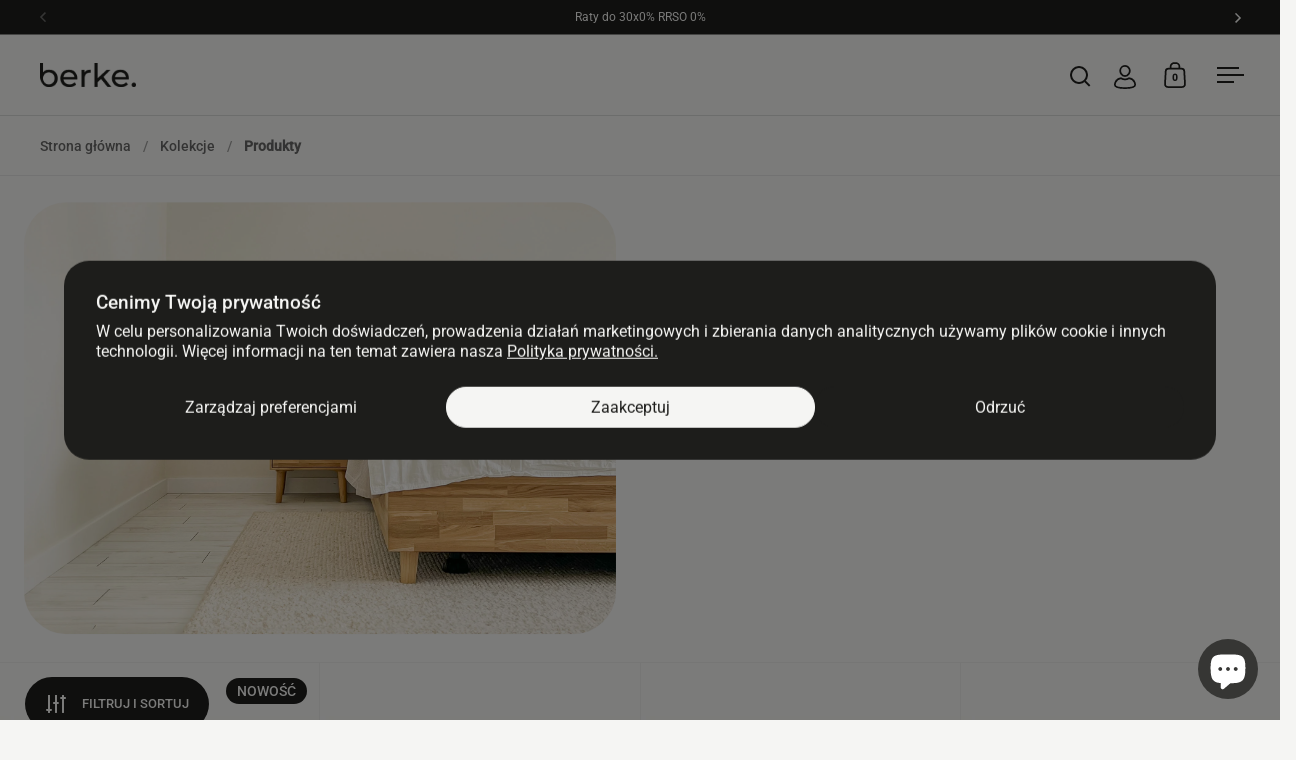

--- FILE ---
content_type: text/css
request_url: https://berkehome.com/cdn/shop/t/76/assets/theme.css?v=175800950161004980781730369631
body_size: 9683
content:
input,:before,:after,*{box-sizing:border-box}audio,canvas,progress,video{display:inline-block;vertical-align:baseline}input[type=number]::-webkit-inner-spin-button,input[type=number]::-webkit-outer-spin-button{display:none}input[type=number]{-moz-appearance:textfield}input[type=search]::-webkit-search-cancel-button,input[type=search]::-webkit-search-decoration{-webkit-appearance:none}input[type=search]::-ms-clear{display:none}html,body,div,span,applet,object,iframe,h1,h2,h3,h4,h5,h6,p,blockquote,pre,a,abbr,acronym,address,big,cite,code,del,dfn,em,img,ins,kbd,q,s,samp,small,strike,strong,sub,sup,tt,var,b,u,i,center,dl,dt,dd,ol,ul,li,fieldset,form,label,legend,table,caption,tbody,tfoot,thead,tr,th,td,.order-table th,article,aside,canvas,details,embed,figure,figcaption,footer,header,hgroup,menu,nav,output,ruby,section,summary,time,mark,audio,video,button{margin:0;padding:0;border:0;font-size:100%;font:inherit;vertical-align:baseline}article,aside,details,figcaption,figure,footer,header,hgroup,menu,nav,section{display:block}body{line-height:1}ol,ul{list-style:none}blockquote,q{quotes:none}blockquote:before,blockquote:after,q:before,q:after{content:"";content:none}table{border-collapse:collapse;border-spacing:0}a{text-decoration:none}button{background:transparent;border:none;box-shadow:none;cursor:pointer}.clearfix:after,.simple-grid:after,.site-box-container:after,.shopify-section:after{content:"";display:table;clear:both}.hide,.hidden{display:none}.visually-hidden{clip:rect(0 0 0 0);clip-path:inset(50%);height:1px;overflow:hidden;position:absolute;white-space:nowrap;width:1px}summary{list-style:none}summary::-webkit-details-marker{display:none}*:focus:not(:focus-visible){outline:none!important}/*! Variables declarations 
  If you wish to change margins, paddings, heights, this is the place to do so 
  Almost all dimensions & spacing is based on these variables 
!*/:root{--window-height: 100vh;--header-padding: 20px;--header-logo: 40px;--header-size: 85px;--screen-height: 100vh;--screen-half-height: 50vh;--box-big-padding: 9vw;--box-smaller-padding: 80px;--box-small-padding: 40px;--box-auto-top: 100px;--box-min-height: clamp(250px, 30vh, 500px);--site-horizontal-padding: 40px;--sidebar-padding: 40px;--sidebar-movement: 480px;--text-spacing: 30px;--alternate-opacity: .58;--button-size: 54px;--button-padding: 30px;--button-extra-margin: 5px}@media screen and (min-width: 1367px){:root{--box-auto-top: 150px}}@media screen and (max-width: 1024px){:root{--box-big-padding: 7vw;--box-smaller-padding: 40px;--box-small-padding: 40px;--site-horizontal-padding: 30px;--sidebar-padding: 30px;--box-auto-top: 75px;--box-min-height: clamp(250px, 35vh, 500px)}}@media screen and (max-width: 640px){:root{--sidebar-movement: 374px}}@media screen and (max-width: 480px){:root{--box-big-padding: 50px;--box-smaller-padding: 25px;--box-small-padding: 24px;--site-horizontal-padding: 18px;--sidebar-padding: 25px;--box-auto-top: 50px;--text-spacing: 20px;--header-padding: 15px;--header-size: 73px;--button-size: 44px;--button-padding: 22px;--button-extra-margin: 2px}}@media screen and (max-width: 374px){:root{--sidebar-movement: 320px}}body{font-family:var(--font-stack-body);font-weight:var(--font-weight-body);font-style:var(--font-style-body);line-height:var(--base-body-line);color:var(--main-text);background:var(--main-background);-moz-osx-font-smoothing:grayscale;-webkit-font-smoothing:antialiased;text-rendering:optimizeLegibility}@media screen and (min-width: 1024px){body{font-size:calc(16px / 16 * var(--base-body-size) + 0px)}}@media screen and (min-width: 480px) and (max-width: 1024px){body{font-size:calc(15px / 16 * var(--base-body-size) + 0px)}}@media screen and (max-width: 480px){body{font-size:calc(14px / 16 * var(--base-body-size) + 0px)}}@media screen and (min-width: 1024px){.text-size--smallest{font-size:calc(12px / 16 * var(--base-body-size) + 0px)}}@media screen and (min-width: 480px) and (max-width: 1024px){.text-size--smallest{font-size:calc(12px / 16 * var(--base-body-size) + 0px)}}@media screen and (max-width: 480px){.text-size--smallest{font-size:calc(11px / 16 * var(--base-body-size) + 0px)}}@media screen and (min-width: 1024px){.text-size--smaller{font-size:calc(14px / 16 * var(--base-body-size) + 0px)}}@media screen and (min-width: 480px) and (max-width: 1024px){.text-size--smaller{font-size:calc(13px / 16 * var(--base-body-size) + 0px)}}@media screen and (max-width: 480px){.text-size--smaller{font-size:calc(12px / 16 * var(--base-body-size) + 0px)}}@media screen and (min-width: 1024px){.text-size--larger{font-size:calc(20px / 16 * var(--base-body-size) + 0px)}}@media screen and (min-width: 480px) and (max-width: 1024px){.text-size--larger{font-size:calc(19px / 16 * var(--base-body-size) + 0px)}}@media screen and (max-width: 480px){.text-size--larger{font-size:calc(18px / 16 * var(--base-body-size) + 0px)}}@media screen and (min-width: 1024px){.text-size--large{font-size:calc(24px / 16 * var(--base-body-size) + 0px)}}@media screen and (min-width: 480px) and (max-width: 1024px){.text-size--large{font-size:calc(22px / 16 * var(--base-body-size) + 0px)}}@media screen and (max-width: 480px){.text-size--large{font-size:calc(20px / 16 * var(--base-body-size) + 0px)}}h1,h2,h3,h4,h5,h6,.h0,.h1,.h2,.h3,.h4,.h5,.h6{font-family:var(--font-stack-headings);font-weight:var(--font-weight-headings);font-style:var(--font-style-headings);line-height:var(--base-headings-line);margin-bottom:1em;display:block}@media screen and (min-width: 1367px){.h0{font-size:calc(92px / 60 * var(--base-headings-size) + 0px)}}@media screen and (min-width: 1024px) and (max-width: 1367px){.h0{font-size:calc(78px / 60 * var(--base-headings-size) + 0px)}}@media screen and (min-width: 768px) and (max-width: 1024px){.h0{font-size:calc(56px / 60 * var(--base-headings-size) + 0px)}}@media screen and (max-width: 768px){.h0{font-size:calc(48px / 60 * var(--base-headings-size) + 0px)}}@media screen and (min-width: 1367px){h1,.h1{font-size:calc(60px / 60 * var(--base-headings-size) + 0px)}}@media screen and (min-width: 1024px) and (max-width: 1367px){h1,.h1{font-size:calc(48px / 60 * var(--base-headings-size) + 0px)}}@media screen and (min-width: 768px) and (max-width: 1024px){h1,.h1{font-size:calc(42px / 60 * var(--base-headings-size) + 0px)}}@media screen and (max-width: 768px){h1,.h1{font-size:calc(32px / 60 * var(--base-headings-size) + 0px)}}@media screen and (min-width: 1367px){h2,.h2{font-size:calc(40px / 60 * var(--base-headings-size) + 0px)}}@media screen and (min-width: 1024px) and (max-width: 1367px){h2,.h2{font-size:calc(36px / 60 * var(--base-headings-size) + 0px)}}@media screen and (min-width: 768px) and (max-width: 1024px){h2,.h2{font-size:calc(28px / 60 * var(--base-headings-size) + 0px)}}@media screen and (max-width: 768px){h2,.h2{font-size:calc(24px / 60 * var(--base-headings-size) + 0px)}}@media screen and (min-width: 1367px){h3,.h3{font-size:calc(30px / 60 * var(--base-headings-size) + 0px)}}@media screen and (min-width: 1024px) and (max-width: 1367px){h3,.h3{font-size:calc(30px / 60 * var(--base-headings-size) + 0px)}}@media screen and (min-width: 768px) and (max-width: 1024px){h3,.h3{font-size:calc(28px / 60 * var(--base-headings-size) + 0px)}}@media screen and (max-width: 768px){h3,.h3{font-size:calc(24px / 60 * var(--base-headings-size) + 0px)}}h4,.h4{font-size:calc(20px / 60 * var(--base-headings-size) + 0px)}h5,.h5{font-size:calc(16px / 60 * var(--base-headings-size) + 0px)}h6,.h6{font-size:calc(14px / 60 * var(--base-headings-size) + 0px)}blockquote:not(:first-child){margin-top:2em}blockquote:not(:last-child){margin-bottom:2em}strong{font-weight:var(--font-weight-body-bold)}em{font-style:italic}p,ul,ol{margin-bottom:1.5em}.rte a img{vertical-align:middle}.rte img{max-width:100%;height:auto;vertical-align:bottom}.rte>img{margin-bottom:1.5em}.rte video{max-width:100%;height:auto}sub,sup{font-size:.7em;line-height:.7em}sub{vertical-align:bottom}sup{vertical-align:top}del{text-decoration:line-through}small{font-size:.85em}.rte ul,.rte ol{margin-top:.75rem;margin-bottom:1em;margin-inline-start:2em}.rte ul li:not(:first-child),.rte ol li:not(:first-child){margin-top:.75rem}.rte ul ul,.rte ul ol,.rte ol ul,.rte ol ol{margin-inline-start:2em}.rte ul{list-style:disc outside}.rte ul ul{list-style:circle outside}.rte ul ul ul{list-style:square outside}.rte ol{list-style:decimal outside}table{width:100%;border:1px solid var(--main-background-secondary)}html[dir=rtl] table{text-align:right}html[dir=ltr] table{text-align:left}table thead td:not(:empty),table thead th:not(:empty){background:var(--main-background-secondary);text-transform:uppercase;font-size:calc(12px / 16 * var(--base-body-size) + 0px)}table p{margin:0}table tr{border-top:1px solid var(--main-background-secondary)}table thead tr{border-top:none}table th,table td,table .order-table th,.order-table table th{min-height:41px;padding:10px 14px 8px;border-right:1px solid var(--main-background-secondary)}.rte a{border-bottom:1px solid}svg *{transition:opacity .15s linear,fill .15s linear,stroke .15s linear}a{color:var(--main-text);transition:opacity .15s linear,color .15s linear,background .15s linear}iframe{max-width:100%}img.lazy{transition:opacity 225ms linear}img.lazy{opacity:0}img.lazy~.lazy-preloader{display:block}img.lazy.lazyloaded{opacity:1}img.lazy.lazyloaded~.lazy-preloader{display:none}figure.lazy-image-small{height:0;border:var(--cart-image-border);position:relative;overflow:hidden}figure.lazy-image-small img{position:absolute;top:0;left:0;width:100%;height:100%;object-fit:cover;transition:opacity .15s linear,transform .5s cubic-bezier(.39,.575,.565,1);vertical-align:bottom;z-index:9;opacity:0;background-color:var(--main-background)}figure.lazy-image-small img.lazyloaded{opacity:1}figure.lazy-image-small--fit img{object-fit:contain;padding:5%}figure.lazy-image-small .onboarding-svg{top:0;left:0}video-background-element{display:block;opacity:0;transition:opacity 225ms linear}video-background-element~.lazy-preloader{display:block}video-background-element.loaded{opacity:1}video-background-element.loaded~.lazy-preloader{display:none}input{height:var(--button-size);font-family:var(--font-stack-body);font-weight:var(--font-weight-body);font-style:var(--font-style-body);font-size:calc(15px / 16 * var(--base-body-size) + 0px);padding:0 20px;margin:0;display:inline-block;border-radius:0;-webkit-appearance:none;color:var(--main-text);border:1px solid var(--main-background-secondary);background-color:transparent;transition:all .15s linear}.grid__item input:not([type=submit]):not([type=checkbox]):not([type=radio]){width:100%}input:-webkit-autofill{box-shadow:0 0 0 1000px var(--main-background-secondary) inset;background:var(--main-background-secondary);color:var(--main-text)}.no-touchevents input:hover{border-color:var(--main-text)}input:focus{outline:none;border:2px solid var(--main-text)}input::placeholder{color:var(--main-text)}textarea{border-radius:0;-webkit-appearance:none;resize:none;color:var(--main-text);border:1px solid var(--main-background-secondary);background:var(--main-background);font-family:var(--font-stack-body);font-weight:var(--font-weight-body);font-style:var(--font-style-body);font-size:calc(15px / 16 * var(--base-body-size) + 0px);padding:20px;width:100%;height:130px;transition:all .15s linear}.no-touchevents textarea:hover{border-color:var(--main-text)}textarea:focus{outline:none;border:2px solid var(--main-text)}textarea:-webkit-autofill{box-shadow:0 0 0 1000px var(--main-background-secondary) inset;background:var(--main-background-secondary);color:var(--main-text)}textarea::placeholder{color:var(--main-text)}input[type=submit],.button,.btn{font-family:var(--font-stack-body);font-weight:var(--font-weight-body);font-style:var(--font-style-body);font-size:calc(13px / 16 * var(--base-body-size) + 0px);border:2px solid transparent;font-weight:var(--font-weight-body-bold);color:var(--main-text);text-transform:uppercase;padding:0 var(--button-padding);position:relative;top:-1px;transition:all .15s linear;cursor:pointer;height:var(--button-size);margin:0;display:inline-block;line-height:calc(var(--button-size) - 2px);border-radius:0;-webkit-appearance:none}.btn{background:var(--main-text);color:var(--main-text-foreground)!important;border-radius:var(--buttons-radius)!important}.button{border-radius:var(--buttons-radius)}.button:focus{outline:none}.button.button--smallest{height:auto;border-width:1px!important;line-height:1;padding:7px 14px;display:inline-block}.button.button--solid{background:var(--main-text);color:var(--main-text-foreground)}.button.button--solid svg path{fill:var(--main-text-foreground)}.button.button--solid svg circle{stroke:var(--main-text-foreground)}.button.button--solid:focus-visible{box-shadow:inset 0 0 0 2px var(--main-text-foreground)}.button.button--outline{border:2px solid var(--main-text)}.button.button--outline svg path{fill:var(--main-text)}.button.button--outline svg circle{stroke:var(--main-text)}.button.button--outline:focus-visible{box-shadow:inset 0 0 0 2px var(--main-text)}.button.button--no-events{pointer-events:none}.button.button--no-transform{text-transform:none}.button--with-icon{overflow:hidden}.button .icon{width:0;height:100%;display:block;text-align:right;position:absolute;top:0;opacity:0;transition:all .15s linear}html[dir=rtl] .button .icon{left:40px}html[dir=ltr] .button .icon{right:40px}.button .icon svg{position:absolute;top:50%;margin-top:-5px}html[dir=rtl] .button .icon svg{right:0}html[dir=ltr] .button .icon svg{left:0}html[dir=rtl] .button .icon svg{transform:rotate(180deg)}.no-touchevents .button--with-icon:hover,.button--with-icon.focus{padding-inline-end:60px}.no-touchevents .button--with-icon:hover .icon,.button--with-icon.focus .icon{opacity:1;width:31px}html[dir=rtl] .no-touchevents .button--with-icon:hover .icon,html[dir=rtl] .button--with-icon.focus .icon{left:15px}html[dir=ltr] .no-touchevents .button--with-icon:hover .icon,html[dir=ltr] .button--with-icon.focus .icon{right:15px}.button.disabled{pointer-events:none;opacity:.32}.no-touchevents .button:not(.button--with-icon){overflow:hidden}.no-touchevents .button:not(.button--with-icon) .button-scroll-in{animation-duration:.25s;animation-timing-function:ease-in-out;position:relative;top:0}.no-touchevents .button:not(.button--with-icon):hover .button-scroll-in{animation-name:scroll-in-big}@keyframes scroll-in-big{0%{top:0}49%{top:-35px}50%{top:35px}to{top:0}}input[type=checkbox],input[type=radio]{margin-right:5px;top:2px;position:relative;width:14px;height:14px}input[type=checkbox]{-moz-appearance:checkbox;-webkit-appearance:checkbox;appearance:checkbox}input[type=radio]{-moz-appearance:radio;-webkit-appearance:radio;appearance:radio}.styled-checkbox,.styled-radio{width:18px!important;height:18px!important;border-radius:0;padding:0;margin:0!important;margin-inline-end:8px!important;position:relative;-moz-appearance:none!important;-webkit-appearance:none!important;appearance:none!important}.styled-checkbox:before,.styled-radio:before{content:"";clip-path:polygon(86% 11%,39% 67%,12% 43%,0% 57%,40% 95%,100% 22%);transform-origin:top left;background-color:var(--main-text);background-size:contain;width:11px;height:11px;transform:scale(0) translate(-50%,-50%);display:inline-block;position:absolute;top:50%;left:50%;transition:transform ease .25s}.styled-checkbox:checked,.styled-radio:checked{background:var(--main-background)}.styled-checkbox:checked:before,.styled-radio:checked:before{transform:scale(1) translate(-50%,-50%)}select{font-family:var(--font-stack-body);font-weight:var(--font-weight-body);font-style:var(--font-style-body);font-size:calc(16px / 16 * var(--base-body-size) + 0px);padding:0;padding-inline-end:40px;padding-inline-start:20px;height:var(--button-size);width:100%!important;line-height:1.2;cursor:pointer;border:1px solid var(--main-background-secondary);color:var(--main-text);background-color:var(--main-background);background-repeat:no-repeat;background-position:calc(100% - 17px) 50%;background-size:14px 9px;-moz-appearance:none;-webkit-appearance:none;appearance:none;border-radius:0;transition:all .15s linear}html[dir=rtl] select{text-align:right}html[dir=ltr] select{text-align:left}html[dir=rtl] select{background-position:17px 50%}.no-touchevents select:hover{border-color:var(--main-text)}select:focus{outline:none;border:2px solid var(--main-text)}.underline-animation{background-position:0 calc(1em + 4px);background-image:linear-gradient(to right,var(--main-text),var(--main-text));background-size:0% 1px;background-repeat:no-repeat;padding-bottom:3px;transition:all .15s linear}@media screen and (min-width: 769px) and (orientation: landscape){.no-touchevents a:hover .underline-animation,a:focus .underline-animation,.no-touchevents a.thumbnail:hover+a .underline-animation{background-size:100% 1px}}@media screen and (max-width: 768px),screen and (max-width: 1024px) and (orientation: portrait){.underline-animation.underline-mobile{background-size:100% 1px;background-position:0 calc(1em + 2px)}}a.selected .underline-animation,a.active .underline-animation{background-size:100% 1px}.site-nav.style--classic .underline-animation{background-position:0 calc(1em + 4px);background-image:linear-gradient(to right,var(--header-text),var(--header-text));background-size:0% 1px;background-repeat:no-repeat;display:inline;padding-bottom:3px;transition:all .15s linear}@media screen and (min-width: 769px) and (orientation: landscape){.no-touchevents a:hover .site-nav.style--classic .underline-animation,a:focus .site-nav.style--classic .underline-animation,.no-touchevents a.thumbnail:hover+a .site-nav.style--classic .underline-animation{background-size:100% 1px}}@media screen and (max-width: 768px),screen and (max-width: 1024px) and (orientation: portrait){.site-nav.style--classic .underline-animation.underline-mobile{background-size:100% 1px;background-position:0 calc(1em + 2px)}}a.selected .site-nav.style--classic .underline-animation,a.active .site-nav.style--classic .underline-animation{background-size:100% 1px}.underline-animation-thick{background-position:0 calc(1em + 6px);background-image:linear-gradient(to right,var(--main-text),var(--main-text));background-size:0% 2px;background-repeat:no-repeat;display:inline;padding-bottom:3px;transition:all .15s linear}@media screen and (min-width: 769px) and (orientation: landscape){.no-touchevents a:hover .underline-animation-thick,a:focus .underline-animation-thick,.no-touchevents a.thumbnail:hover+a .underline-animation-thick{background-size:100% 2px}}@media screen and (max-width: 768px),screen and (max-width: 1024px) and (orientation: portrait){.underline-animation-thick.underline-mobile{background-size:100% 1px;background-position:0 calc(1em + 2px)}}a.selected .underline-animation-thick,a.active .underline-animation-thick{background-size:100% 2px}.underline-animation-alternative{background-position:0 calc(1em + 3px);background-image:linear-gradient(to right,inherit,inherit);background-size:0% 1px;background-repeat:no-repeat;display:inline;padding-bottom:3px;transition:all .15s linear}@media screen and (min-width: 769px) and (orientation: landscape){.no-touchevents a:hover .underline-animation-alternative,a:focus .underline-animation-alternative,.no-touchevents a.thumbnail:hover+a .underline-animation-alternative{background-size:100% 1px}}@media screen and (max-width: 768px),screen and (max-width: 1024px) and (orientation: portrait){.underline-animation-alternative.underline-mobile{background-size:100% 1px;background-position:0 calc(1em + 2px)}}a.selected .underline-animation-alternative,a.active .underline-animation-alternative{background-size:100% 1px}.buttons-holder{display:flex;flex-flow:row wrap;width:calc(100% + 20px);margin-inline-start:-10px;margin-bottom:-20px}.buttons-holder>*{flex:auto;width:auto;min-width:190px;margin:0 10px 20px;position:relative}.text-link{text-decoration:underline}.main-go-top{position:fixed;bottom:20px;left:20px;display:flex;width:50px;height:50px;align-items:center;justify-content:center;flex-direction:column;cursor:pointer;z-index:999;transform:translateY(200%);transition:.15s linear transform}@media screen and (max-width: 480px){.main-go-top{bottom:10px;right:10px}}.main-go-top:before{content:"";position:absolute;top:0;left:0;width:100%;height:100%;background:var(--main-background);opacity:1;z-index:-1;border:1px solid var(--main-borders);transition:opacity .15s linear}.no-touchevents .main-go-top:hover:before{opacity:1}.main-go-top__icon{margin-top:-5px}.main-go-top__icon svg{transform:scaleY(-1);transform-origin:0% 40%}.main-go-top__icon path{fill:var(--main-text)}.main-go-top__text{font-size:11px;text-transform:uppercase;font-weight:var(--font-weight-body-bold);margin-top:-3px}.main-go-top.show{transform:translateY(0)}.jdgm-widget select{background-image:none!important}.shopify-section:empty{display:none}@media screen and (max-width: 768px),screen and (max-width: 1024px) and (orientation: portrait){html.kill-overflow{overflow:hidden}}body{position:relative;overflow-x:hidden}html[dir=rtl] body{left:0}html[dir=ltr] body{right:0}html[dir=rtl] body{transition:left .5s cubic-bezier(.25,.46,.45,.94)}@media screen and (max-width: 1024px){html[dir=rtl] body{transition:left .25s linear}}html[dir=ltr] body{transition:right .5s cubic-bezier(.25,.46,.45,.94)}@media screen and (max-width: 1024px){html[dir=ltr] body{transition:right .25s linear}}body.sidebar-move{overflow:hidden}html[dir=rtl] body.sidebar-move{left:var(--sidebar-movement)}html[dir=ltr] body.sidebar-move{right:var(--sidebar-movement)}@media screen and (min-width: 1025px){body.desktop--leave-padding-alone{padding-top:0!important}}body.kill-overflow{overflow:hidden}body.animate-out{opacity:0;visibility:hidden;transition:all .2s linear}.box--auto-height{height:auto!important;min-height:none!important}.box--small-fl-auto{padding-top:var(--box-auto-top);padding-bottom:var(--box-auto-top)}.force-no-min-height{min-height:auto!important}@media screen and (max-width: 768px),screen and (max-width: 1024px) and (orientation: portrait){.lap--box--small-fl-auto{min-height:var(--box-min-height)!important;padding-top:var(--box-auto-top);padding-bottom:var(--box-auto-top)}.lap--box--small-fl-auto[data-heading-with-image]{min-height:clamp(250px,50vh,500px)!important}.box--bigger.lap--box--66{min-height:66vh}.box--third-big.lap--box--33{height:auto;min-height:33vh}}.box--third-fl{width:33.333%;height:50vh;min-height:0}.box--third-big{width:33.333%;height:100vh;min-height:0}.box--forth-big{width:25%;height:100vh;min-height:0}.box--small{width:25%;height:50vh;min-height:0}.box--small-lg{width:50%;height:50vh;min-height:0}.box--small-fl{width:100%;height:50vh;min-height:0}.box--small-fl-auto{width:100%;min-height:50vh;height:auto!important}.box--big{width:50%;min-height:100vh}.box--bigger{width:100%;min-height:100vh}@media screen and (max-width: 1024px){.portable--box--small{width:25%;height:50vh;min-height:0}.portable--box--small-lg{width:50%;height:50vh;min-height:0}.portable--box--small-fl{width:100%;height:50vh;min-height:0}.portable--box--small-fl-auto{width:100%;min-height:50vh;height:auto!important}.portable--box--big{width:50%;min-height:100vh}.portable--box--bigger{width:100%;min-height:100vh}}@media screen and (max-width: 768px),screen and (max-width: 1024px) and (orientation: portrait){.lap--box--small{width:25%;height:50vh;min-height:0}.lap--box--small-lg{width:50%;height:50vh;min-height:0}.lap--box--small-fl{width:100%;height:50vh;min-height:0}.lap--box--small-fl-auto{width:100%;min-height:50vh;height:auto!important}.lap--box--big{width:50%;min-height:50vh}.lap--box--bigger{width:100%;min-height:100vh;min-height:0!important;height:auto!important;position:relative!important;margin-inline-start:0!important}}@media screen and (max-width: 480px){.palm--box--small{width:25%;height:50vh;min-height:0}.palm--box--small-lg{width:50%;height:50vh;min-height:0}.palm--box--small-fl{width:100%;height:50vh;min-height:0}.palm--box--small-fl-auto{width:100%;min-height:50vh;height:auto!important}.palm--box--big{width:50%;min-height:100vh}.palm--box--bigger{width:100%;min-height:60vh}}img{max-width:100%;height:auto}.to-bottom-content{position:absolute;bottom:60px}html[dir=rtl] .to-bottom-content{right:20%}html[dir=ltr] .to-bottom-content{left:20%}@media screen and (max-width: 1024px){html[dir=rtl] .to-bottom-content{right:17.5%}html[dir=ltr] .to-bottom-content{left:17.5%}}@media screen and (max-width: 480px){html[dir=rtl] .to-bottom-content{right:12.5%}html[dir=ltr] .to-bottom-content{left:12.5%}}html[dir=rtl] .site-nav .to-bottom-content{right:50px!important}html[dir=ltr] .site-nav .to-bottom-content{left:50px!important}@media screen and (max-width: 640px){html[dir=rtl] .site-nav .to-bottom-content{right:30px!important}html[dir=ltr] .site-nav .to-bottom-content{left:30px!important}}.site-overlay{background:#000c;position:fixed;top:0;left:0;width:100vw;height:100vh;z-index:9999;opacity:0;visibility:hidden;transition:all .2s linear}.site-overlay.active{opacity:1;visibility:visible}.hidden{display:none}.scrollable-content{overflow-x:scroll}.rte iframe[src*=youtube],.rte iframe[src*=vimeo]{width:100%;height:100%;aspect-ratio:16/9}.onboarding-svg{position:absolute;background-color:#fff;display:block;width:100%;height:100%;background-repeat:repeat;transform:translateZ(0)}.onboarding-svg:before{position:absolute;content:"";display:block;top:0;left:0;width:100%;height:100%;z-index:1;background:#fff6;background:linear-gradient(#ffffffb3,#ebebeb66)}.onboarding-svg svg{width:100%;position:relative;height:100%;z-index:0}.onboarding-svg svg path{fill:#000!important}@media screen and (max-width: 768px),screen and (max-width: 1024px) and (orientation: portrait){.gallery-item .onboarding-svg{position:static}}toggle-tab{display:block}toggle-tab+toggle-tab{border-top:1px solid var(--main-borders)}.box__product-content .site-box-content toggle-tab+toggle-tab{margin-top:-3em}.toggle__title{width:100%;position:relative;padding:15px 0;cursor:pointer;transition:all .1s linear;display:flex;align-items:center;justify-content:space-between}.toggle__title .symbol{flex-shrink:0}.toggle__title .symbol.symbol--plus{display:block}.toggle__title .symbol.symbol--minus{display:none}.toggle__title svg *{transition:all .1s linear;fill:var(--main-text)}toggle-tab.opened .toggle__title{cursor:pointer;pointer-events:all;font-weight:var(--font-weight-body-bold)}toggle-tab.opened .toggle__title .symbol--plus{display:none}toggle-tab.opened .toggle__title .symbol--minus{display:block}.toggle__title:last-child{margin-bottom:0}.toggle__title+.toggle__content{padding-bottom:24px;display:none}.toggle__title+.toggle__content>*:last-child{margin-bottom:0}.toggle__content{overflow-x:auto}#main{margin-top:-1px}@media screen and (max-width: 768px),screen and (max-width: 1024px) and (orientation: portrait){#main{overflow:hidden}}.site-box-container:before{content:"";clear:both;height:1px;width:100%;background:var(--grid-borders);bottom:-1px;left:0;z-index:11;position:absolute;display:none}.site-box-container.remove-border:before{visibility:hidden}.site-box{display:flex;position:relative;overflow:hidden;z-index:9}html[dir=rtl] .site-box{float:right}html[dir=ltr] .site-box{float:left}.site-box.remove-border:before{visibility:hidden}.site-box.remove-border:after{top:0}.remove-first-border .site-box:first-child:before{visibility:hidden}.site-box:before{content:"";width:100%;background:var(--grid-borders);position:absolute;left:0;top:0;height:1px;z-index:99}.site-box:after{content:"";height:100%;background:var(--grid-borders);position:absolute;top:1px;width:1px;z-index:9}html[dir=rtl] .site-box:after{left:0}html[dir=ltr] .site-box:after{right:0}.site-box.box--no-padding .site-box-content{width:100%}.site-box.box--small.box--no-padding .site-box-content{height:100%}.site-box.box--text-align-center{align-items:center;text-align:center}.site-box.box--text-align-left{align-items:flex-start}html[dir=rtl] .site-box.box--text-align-left{text-align:right}html[dir=ltr] .site-box.box--text-align-left{text-align:left}.site-box.box--center-align{justify-content:center}.site-box.box--top-align{justify-content:flex-start}@media screen and (max-width: 768px),screen and (max-width: 1024px) and (orientation: portrait){.site-box.box--top-align{justify-content:center}}.site-box.box--column-flow{flex-direction:column}.site-box.box--with-scroll{overflow-y:scroll;position:relative;overflow:-moz-scrollbars-none;-ms-overflow-style:none;scrollbar-width:none}.site-box.box--with-scroll::-webkit-scrollbar{width:0!important;height:0!important}.site-box.box--with-scroll:after{height:calc(100% - 1px)}@media screen and (min-width: 1025px),screen and (min-width: 769px) and (orientation: landscape){.box--can-stick .site-box:not(.box__product-gallery)[data-order="0"]{position:sticky;top:-1px}}.site-box .site-box-background{position:absolute;top:0;left:0;width:100%;height:100%;z-index:0;transition:background .2s linear;background-position:center;background-size:cover;background-repeat:no-repeat}.site-box .site-box-background img{height:100%;width:100%;object-fit:cover;transition:opacity .15s linear;transform:translateZ(0)}.site-box .site-box-background.with-image:after{content:"";position:absolute;top:0;left:0;width:100%;height:100%;opacity:.4;background:var(--main-background);transition:opacity .2s linear,background .2s linear}.site-box .site-box-background.onboarding-slide{background-color:#fff;background-size:contain;background-repeat:repeat;transform:translateZ(0)}.site-box .site-box-background.onboarding-slide:before{position:absolute;content:"";display:block;top:0;left:0;width:100%;height:100%;z-index:0;background:#ffffffe6;background:linear-gradient(#ffffffe6,#ebebebe6)}.box__blank-image{height:0;width:100%;position:relative;overflow:hidden}.box__blank-image .onboarding-svg{top:0;left:0}.box__blank-image img{position:absolute;top:0;left:0;width:100%;max-width:none;height:100%;object-fit:cover;transition:transform .3s cubic-bezier(.39,.575,.565,1),opacity 225ms linear!important;transform:translateZ(0)}.no-touchevents a:hover .box__blank-image img{transform:scale(1.025)}.site-box-container{width:100%;position:relative;width:calc(100% + 1px);color:var(--main-text)}@media screen and (min-width: 1025px),screen and (min-width: 769px) and (orientation: landscape){.touchevents .site-box-container{margin-inline-start:-1px}}.site-box-container:not(.remove-background){background:var(--main-background)}.site-box-container a{color:var(--main-text)}.site-box-container hr{background:var(--main-text)}.site-box-content{z-index:9}.box__heading{background-position:center;background-size:cover;background-repeat:no-repeat}.box__heading.box--small{padding-inline-start:5%;padding-inline-end:5%}.box__heading.box--small .site-box-content{width:100%!important}.box__heading.box--small .site-box-content .title{width:80%;margin-inline-start:auto;margin-inline-end:auto}.box__heading.box--small .site-box-content p{width:50%;margin-inline-start:auto!important;margin-inline-end:auto!important}.box__heading.box--bigger{padding-top:var(--box-auto-top);padding-bottom:var(--box-auto-top)}.box__heading.box--bigger.box--with-auto-height{height:auto!important}.box__heading.box--bigger.box--with-auto-height[data-custom-text]{min-height:70vh!important}@media screen and (max-width: 768px),screen and (max-width: 1024px) and (orientation: portrait){.box__heading.box--bigger.box--with-auto-height[data-custom-text]{min-height:50vh!important}}.box__heading.box--bigger .site-box-content{max-width:1200px;margin-inline-start:auto;margin-inline-end:auto;text-align:center}.box__heading.box--bigger .site-box-content hr{margin-inline-start:auto;margin-inline-end:auto}.box__heading .content{z-index:9;position:relative}.box__heading.box--typo-big{padding-inline-start:var(--box-big-padding);padding-inline-end:var(--box-big-padding)}.box__heading.box--typo-big .title:not(:last-child){margin-bottom:var(--text-spacing)}.box__heading.box--typo-big .subtitle:not(:last-child),.box__heading.box--typo-big .tagline:not(:last-child){display:block;margin-bottom:var(--text-spacing)}.box__heading .button:not(:first-child){margin-top:5px}.box__heading.box--typo-small{text-align:center}.box__heading.box--typo-small .title:not(:last-child){margin-bottom:calc(var(--text-spacing) - 10px)}.box__heading .title:last-child{margin-bottom:0}.box__heading .site-box-content{position:relative}.site-box hr{width:60px;height:3px;border:0;margin:0}.site-box.box--typo-small hr,.site-box.portable--box--typo-small hr{width:40px}@media screen and (max-width: 768px),screen and (max-width: 1024px) and (orientation: portrait){.site-box.box__heading{text-align:center}.site-box.box__heading hr{margin-inline-start:auto;margin-inline-end:auto}}.box--product-image{background-position:center;background-size:cover;background-repeat:no-repeat;width:calc(100% + 1px);height:100%;position:relative}.box--product-image img{height:100%;width:100%;object-fit:cover;transition:opacity .15s linear;transform:translateZ(0)}.box__text .site-box-content{padding:var(--box-auto-top) var(--box-smaller-padding)}.box__text .rte+.heading{margin-top:1em}.box__announcement .site-box-content{padding:0 var(--box-big-padding)}@media screen and (max-width: 768px),screen and (max-width: 1024px) and (orientation: portrait){.box__announcement .site-box-content{width:100%}}.box__announcement.box--text-align-center hr{margin-inline-start:auto;margin-inline-end:auto}.box__announcement .content>*:last-child{margin-bottom:0}.box__announcement .content>*:not(:last-child){margin-bottom:var(--text-spacing)}.box__announcement .content p{margin-bottom:0}.box__announcement .content .button:not(:first-child){margin-top:var(--button-extra-margin)}.box__announcement .content hr:not(:first-child){margin-top:calc(var(--text-spacing) + var(--button-extra-margin))}.box__image-text{color:var(--main-text);padding:var(--box-smaller-padding);background:none!important}.box__image-text.box--small-padding{padding:var(--box-small-padding)}.box__image-text.box--large-padding{padding:var(--box-smaller-padding)}.box__image-text.box--largest-padding{padding:var(--box-auto-top) var(--box-big-padding)}.box__image-text .site-box-background{transition:transform .5s cubic-bezier(.39,.575,.565,1)}.box__image-text hr{transition:width .15s linear}.box__image-text a.site-box-content{padding:10%;margin:-10%}.box__image-text .content>*:not(:last-child){margin-bottom:var(--text-spacing)}[data-height=half] .box__image-text .content>*:not(:last-child){margin-bottom:calc(var(--text-spacing) - 10px)}.box__image-text .content>*:last-child{margin-bottom:0}.box__image-text .button:not(:first-child){margin-top:var(--button-extra-margin)}.box__image-text hr:not(:first-child){margin-top:calc(var(--text-spacing) + var(--button-extra-margin))}.no-touchevents .box__image-text a.site-box-content:hover+.site-box-background,.no-touchevents a.box__image-text:hover .site-box-content+.site-box-background{transform:scale(1.05)}.no-touchevents .box__image-text a.site-box-content:hover hr,.no-touchevents a.box__image-text:hover .site-box-content hr{width:80px}html[dir=rtl] [data-image-position=image-on-right] [data-order="0"]{float:left}html[dir=ltr] [data-image-position=image-on-right] [data-order="0"],html[dir=rtl] [data-image-position=image-on-right] [data-order="1"]{float:right}html[dir=ltr] [data-image-position=image-on-right] [data-order="1"]{float:left}.box__collections .box__image-text{padding:var(--box-small-padding)}html[dir=rtl] .horizontal-right{text-align:left}html[dir=ltr] .horizontal-right{text-align:right}.horizontal-right hr{margin-inline-start:auto}.horizontal-center{text-align:center}.horizontal-center hr{margin-inline-start:auto;margin-inline-end:auto}.vertical-middle{justify-content:center}.vertical-bottom{justify-content:flex-end!important}.vertical-top{justify-content:flex-start!important}@media screen and (max-width: 768px){.element--hide-on-small{display:none!important}}@media screen and (min-width: 769px){.element--hide-on-desk{display:none}}@media screen and (max-width: 768px),screen and (max-width: 1024px) and (orientation: portrait){.template-page #section-page .site-box[data-order="1"] .site-box-content{margin-top:0!important}}.simple-grid .one-whole{width:100%}.simple-grid .one-half{width:50%}.simple-grid .one-third{width:33.33%}.simple-grid .one-quarter{width:25%}@media screen and (max-width: 1024px){.simple-grid .portable--one-whole{width:100%}.simple-grid .portable--one-half{width:50%}.simple-grid .portable--one-third{width:33.33%}.simple-grid .portable--one-quarter{width:25%}}@media screen and (max-width: 768px),screen and (max-width: 1024px) and (orientation: portrait){.simple-grid .lap--one-whole{width:100%}.simple-grid .lap--one-half{width:50%}.simple-grid .lap--one-third{width:33.33%}.simple-grid .lap--one-quarter{width:25%}}@media screen and (max-width: 480px){.simple-grid .palm--one-whole{width:100%}.simple-grid .palm--one-half{width:50%}.simple-grid .palm--one-third{width:33.33%}.simple-grid .palm--one-quarter{width:25%}}.simple-grid{width:calc(100% + 30px);margin-inline-start:-15px}.simple-grid .grid__item{float:left;width:100%;margin-bottom:30px;padding:0 15px;position:relative}.simple-grid .grid__item:empty{display:none}.simple-grid .regular-select-content{max-height:300px!important}.simple-grid .helper{display:inline-block;position:relative;top:10px}.simple-grid .errors{color:red}.simple-grid .divider{height:100px;float:left;width:100%}@media screen and (max-width: 768px),screen and (max-width: 1024px) and (orientation: portrait){.simple-grid .divider{height:50px}}.simple-grid label{font-size:calc(14px / 16 * var(--base-body-size) + 0px);padding-bottom:5px;display:inline-block}.simple-grid .grid__item:last-child{margin-bottom:0}.simple-grid input[type=submit]:last-child{margin-top:20px}.order-table{width:100%;border:none}.order-table thead,.order-table tr{border:none}.order-table td,.order-table th{border:none;font-size:calc(13px / 16 * var(--base-body-size) + 0px);opacity:.72;min-height:20px}html[dir=rtl] .order-table td,html[dir=rtl] .order-table th{text-align:right}html[dir=ltr] .order-table td,html[dir=ltr] .order-table th{text-align:left}.order-table td:first-child,.order-table th:first-child{padding-inline-start:0}.order-table th{text-transform:uppercase;padding-bottom:15px;font-size:calc(11px / 16 * var(--base-body-size) + 0px);font-weight:var(--font-weight-body-bold);opacity:.72;max-width:120px}.order-table tbody td:first-child,.order-table tbody th:first-child{opacity:1;font-weight:var(--font-weight-body-bold)}.order-table tfoot tr:first-child td,.order-table tfoot tr:first-child th,.order-table tfoot tr:last-child td,.order-table tfoot tr:last-child th{padding-top:10px}.order-table.o-order tfoot tr:first-child td,.order-table.o-order tfoot tr:first-child th{padding-top:40px}.order-table tbody tr{border-bottom:1px solid var(--main-borders);display:block;margin-bottom:20px;padding-bottom:20px;width:100%}.order-table tbody tr:last-child{margin-bottom:0}.order-table tbody td,.order-table tbody th{position:relative;width:100%;display:block;padding:0 0 0 40%!important;text-align:right!important}.order-table tbody td span.label,.order-table tbody th span.label{position:absolute;top:7px;width:45%;white-space:nowrap;display:block;font-size:calc(11px / 16 * var(--base-body-size) + 0px);line-height:1;font-weight:var(--font-weight-body-bold);text-transform:uppercase}html[dir=rtl] .order-table tbody td span.label,html[dir=rtl] .order-table tbody th span.label{right:0}html[dir=ltr] .order-table tbody td span.label,html[dir=ltr] .order-table tbody th span.label{left:0}html[dir=rtl] .order-table tbody td span.label,html[dir=rtl] .order-table tbody th span.label{text-align:right}html[dir=ltr] .order-table tbody td span.label,html[dir=ltr] .order-table tbody th span.label{text-align:left}.template-customers-order .order-table tfoot .text-right{width:50%;text-align:right}.order-table.o-order tfoot{display:inline-table;width:100%;margin-top:20px}.simple-block:not(:last-child){margin-bottom:50px}.order-table .note{font-family:var(--font-stack-body);font-weight:var(--font-weight-body);font-style:var(--font-style-body);font-size:calc(13px / 16 * var(--base-body-size) + 0px);opacity:.72}.form-vertical{margin-top:50px;margin-bottom:50px}.template-page-contact .form-vertical{margin-top:0;margin-bottom:0}.template-page-contact .rte+.form-vertical{margin-top:95px}.hidden-label{position:absolute;overflow:hidden;clip:rect(0 0 0 0);height:1px;width:1px;margin:-1px;padding:0;border:0}.shopify-challenge__container{margin:150px auto!important}.shopify-challenge__container .g-recaptcha{margin-bottom:18px!important}#challenge .shopify-section-group-header-group,#challenge .shopify-section-group-footer-group{display:none!important}.template-cart .cart-out small{display:block}.template-cart .cart-actions{display:inline-block}.template-cart .additional-checkout-buttons{margin-top:5px;max-width:400px;margin-inline-end:0;float:right}.template-cart .cart-out input[type=submit].wide-button{min-width:230px}#section-cart .site-cart-heading{display:none}#section-cart .cart-actions>a{display:none}#section-cart #AjaxCartForm{margin-bottom:50px;display:block}#section-cart div[data-cart-empty]{display:none}#section-search .search-bar input[type=search]{width:calc(100% - var(--button-size))}html[dir=rtl] #section-search .search-bar input[type=search]{float:right}html[dir=ltr] #section-search .search-bar input[type=search]{float:left}#section-search .search-bar button{background:var(--main-color);width:var(--button-size);padding-top:8px;height:var(--button-size)}#section-search .search-bar button svg *{fill:var(--main-color)}.template-blog .box__heading .subtitle{margin:-5px 0 -5px -5px}.template-blog .box__heading .subtitle a{margin:5px}.featured-product-link{margin-top:-1em;display:block}.featured-product-link .underline-animation{background-size:100% 1px}.alert{display:block;padding:18px 20px 16px;margin-bottom:18px;line-height:1.2}.alert strong{text-transform:capitalize}.grid__item .alert{background-position:15px 12px}.grid__item .alert:last-child{margin-bottom:0}html[dir=rtl] .grid__item .alert{background-position:calc(100% - 15px) 12px}.alert--error{color:#000!important;background-color:#efeee1;background-image:url("data:image/svg+xml,%0A%3Csvg width='30' height='30' viewBox='0 0 30 30' fill='none' xmlns='http://www.w3.org/2000/svg'%3E%3Cpath d='M29.8398 15.4346C29.8398 23.4427 23.348 29.9346 15.3398 29.9346C7.33171 29.9346 0.839844 23.4427 0.839844 15.4346C0.839844 7.42644 7.33171 0.93457 15.3398 0.93457C23.348 0.93457 29.8398 7.42644 29.8398 15.4346Z' fill='%23EFD23C'/%3E%3Cpath d='M17.5039 10.6201C17.5039 10.887 17.4551 11.2419 17.3574 11.6846C17.2663 12.1208 17.1491 12.6351 17.0059 13.2275C16.8691 13.7874 16.7129 14.4873 16.5371 15.3271C16.3613 16.1605 16.1758 17.1924 15.9805 18.4229H15.2285C15.0332 17.1794 14.8477 16.1442 14.6719 15.3174C14.4961 14.4906 14.3398 13.7972 14.2031 13.2373C14.0794 12.723 13.9655 12.2217 13.8613 11.7334C13.7572 11.2386 13.7051 10.8675 13.7051 10.6201C13.7051 10.1188 13.8906 9.69238 14.2617 9.34082C14.6328 8.98275 15.0788 8.80371 15.5996 8.80371C16.1139 8.80371 16.5599 8.98275 16.9375 9.34082C17.3151 9.69238 17.5039 10.1188 17.5039 10.6201ZM17.4844 21.4111C17.4844 21.9059 17.2956 22.3324 16.918 22.6904C16.5469 23.042 16.1107 23.2178 15.6094 23.2178C15.1016 23.2178 14.6589 23.042 14.2812 22.6904C13.9102 22.3324 13.7246 21.9059 13.7246 21.4111C13.7246 20.9163 13.9102 20.4899 14.2812 20.1318C14.6589 19.7673 15.1016 19.585 15.6094 19.585C16.1107 19.585 16.5469 19.7673 16.918 20.1318C17.2956 20.4899 17.4844 20.9163 17.4844 21.4111Z' fill='white'/%3E%3C/svg%3E%0A");background-repeat:no-repeat;background-size:30px 30px;background-position:15px 12px;padding-inline-start:64px}html[dir=rtl] .alert--error{background-position:calc(100% - 15px) 12px}.site-nav .alert--error{position:relative;margin-top:-35px;background-position:0 12px;padding:16px auto 18px;padding-inline-end:0;padding-inline-start:42px;line-height:1.25}html[dir=rtl] .site-nav .alert--error{background-position:100% 12px}.site-nav .alert--error:after{content:"";position:absolute;width:200%;top:0;height:100%;background-color:#efeee1;z-index:-1}html[dir=rtl] .site-nav .alert--error:after{right:-50%}html[dir=ltr] .site-nav .alert--error:after{left:-50%}.alert--success{color:#155724!important;background-color:#d4edda;background-image:url("data:image/svg+xml,%0A%3Csvg width='29' height='30' viewBox='0 0 29 30' fill='none' xmlns='http://www.w3.org/2000/svg'%3E%3Cpath d='M29 15.3766C29 23.3847 22.5081 29.8766 14.5 29.8766C6.49187 29.8766 0 23.3847 0 15.3766C0 7.36843 6.49187 0.876556 14.5 0.876556C22.5081 0.876556 29 7.36843 29 15.3766Z' fill='%2372CD7B'/%3E%3Cpath d='M8.46094 15.6088L9.87515 14.1946L14.8249 19.1443L13.4107 20.5585L8.46094 15.6088Z' fill='white'/%3E%3Cpath d='M20.5031 10.6412L21.9173 12.0554L13.4142 20.5585L12 19.1443L20.5031 10.6412Z' fill='white'/%3E%3C/svg%3E%0A");background-repeat:no-repeat;background-size:30px 30px;background-position:15px 12px;padding-inline-start:64px}html[dir=rtl] .alert--success{background-position:calc(100% - 15px) 12px}.alert--note{color:#856404!important;background-color:#fff3cd}.contact-form__row label{padding-bottom:.25rem;display:inline-block}.contact-form__row input:not([type=checkbox]){width:100%}.contact-form__row textarea{width:100%;height:14.25rem}.contact-form__row{padding-bottom:10px}.contact-form__row--checkbox{display:flex;align-items:center;gap:.5rem}.contact-form__row--checkbox label{padding-bottom:0}.contact-form__row--checkbox:first-child:last-child{padding-bottom:0}.contact__fields{margin-bottom:25px}.lazy-preloader{position:absolute;margin:0;width:20px;height:20px;transform:translate3d(-50%,-50%,0);top:50%;left:50%;display:none}.lazy-preloader:before{content:"";display:block;padding-top:100%}.circular-loader{animation:rotate 2s linear infinite;height:100%;transform-origin:center center;width:100%;position:absolute;top:0;left:0;margin:auto}.circular-loader circle{stroke:var(--main-text)}.loader-path{stroke-dasharray:150,200;stroke-dashoffset:-10;animation:dash 1.5s ease-in-out infinite;stroke-linecap:round}@-webkit-keyframes rotate{to{transform:rotate(360deg)}}@keyframes rotate{to{transform:rotate(360deg)}}@-webkit-keyframes dash{0%{stroke-dasharray:1,200;stroke-dashoffset:0}50%{stroke-dasharray:89,200;stroke-dashoffset:-35}to{stroke-dasharray:89,200;stroke-dashoffset:-124}}@keyframes dash{0%{stroke-dasharray:1,200;stroke-dashoffset:0}50%{stroke-dasharray:89,200;stroke-dashoffset:-35}to{stroke-dasharray:89,200;stroke-dashoffset:-124}}.quantity-selector-holder{display:flex;justify-content:space-between;margin-bottom:calc(var(--button-size) - 25px + var(--button-extra-margin))}.quantity-selector-holder input{flex:1;height:calc(var(--button-size) - var(--button-extra-margin));text-align:center;min-width:0;border-color:var(--main-borders)!important;border-width:1px 0;display:inline-block!important}.qty-button{width:calc(var(--button-size) - var(--button-extra-margin));height:calc(var(--button-size) - var(--button-extra-margin));flex-shrink:0;display:inline-flex;align-items:center;justify-content:center;border:1px solid var(--main-borders)}.qty-button svg path{fill:var(--main-text)}.qty-button.disabled{pointer-events:none}.qty-button.disabled svg{opacity:.36}.site-sharing{display:flex;align-items:center;margin-top:46px}.site-sharing a{width:44px;height:44px;position:relative;text-decoration:none;border:none;padding:10px}.site-sharing a:first-child{margin-inline-start:12px}.site-sharing a svg path{fill:var(--main-text)}.no-touchevents .site-sharing a:hover svg,.site-sharing a.hover svg{transform:scale(1.05)}.site-social{margin-bottom:30px;display:flex}.site-social a{padding:7px;display:inline-block;width:20px;height:20px;box-sizing:content-box;cursor:pointer}.site-social a svg{width:20px!important;height:20px!important}.no-touchevents .site-social a:hover svg{transform:scale(1.05)}.video-popup__link{display:flex;flex-direction:column;cursor:pointer}.video-popup__play,.video-popup__play svg{width:60px!important;height:60px!important;display:block;margin:auto}.video-popup__play svg *{fill:var(--main-text)}.no-touchevents .video-popup__link:hover .video-popup__play svg{transform:scale(1.05)}@media screen and (max-width: 1024px){.portable--hide{display:none}.portable--show{display:flex}}@media screen and (max-width: 768px),screen and (max-width: 1024px) and (orientation: portrait){.lap--hide{display:none}.lap--show{display:flex}}@media screen and (max-width: 480px){.palm--hide{display:none}.palm--show{display:flex}}.reduce-top-margin-smarter{position:relative;z-index:9}@media screen and (min-width: 1025px),screen and (min-width: 769px) and (orientation: landscape){.fix-me-with-height,.fix-me-with-height-hard{height:var(--window-height)!important;min-height:0!important}.fix-me-with-height-min{min-height:var(--window-height)!important}.fix-me-with-height-half{height:calc(var(--window-height) / 2)!important;min-height:0!important}#main .margins-quirk-if-first:first-child .reduce-top-margin-if-first,.reduce-top-margin{display:flex;min-height:var(--window-height);align-items:center}#main .margins-quirk-if-first:first-child .box--top-align-if-first{justify-content:flex-start}.reduce-top-margin-smarter{display:flex;max-height:var(--window-height);align-items:start;padding-top:var(--box-auto-top)}.reduce-top-margin-smarter .site-box-content{padding-bottom:var(--box-auto-top)}}.reduce-top-margin-smarter{padding-top:var(--box-auto-top)}.reduce-top-margin-smarter .site-box-content{padding-bottom:var(--box-auto-top)}@media screen and (max-width: 768px),screen and (max-width: 1024px) and (orientation: portrait){.fix-me-with-height-hard.box--with-scroll{height:auto!important;overflow:visible}.fix-me-with-height-hard.box--with-scroll .reduce-top-margin-smarter{max-height:none;display:block}}@media screen and (max-width: 1024px){#main .margins-quirk-if-first:first-child .box__heading .reduce-top-margin-if-first,.box__heading .reduce-top-margin{width:100%}}#main .margins-quirk-if-first:first-child .reduce-top-margin-if-first,.reduce-top-margin{z-index:9}#main .margins-quirk-if-first:first-child .reduce-top-margin-if-first.site-box-content>div,.reduce-top-margin.site-box-content>div{width:100%}.box--bigger #main .margins-quirk-if-first:first-child .reduce-top-margin-if-first,.box--bigger .reduce-top-margin{display:block;min-height:0}.mount-article .box__heading .site-box-content{position:relative}.box__product-gallery.slider{position:sticky;top:0}.regular-select-cover select,.simple-select-cover select{-webkit-appearance:none!important}#shopify-product-reviews .spr-summary-actions-newreview{text-align:center}li.has-submenu:hover>ul{z-index:99}@media screen and (max-width: 1024px) and (orientation: portrait){#main .margins-quirk-if-first:first-child .reduce-top-margin-if-first,.reduce-top-margin{min-height:0!important}}.box--small.box--typo-small.box__heading{word-break:break-word}.shopify-section.custom-app-section,.shopify-section>.shopify-app-block{position:relative}.shopify-section.custom-app-section:before,.shopify-section>.shopify-app-block:before{content:"";width:100%;background:var(--grid-borders);position:absolute;left:0;top:0;height:1px;z-index:99}.site-header .logo img{width:auto}.toggle__title{outline:none!important}.toggle__title:focus-visible{outline:auto 5px -webkit-focus-ring-color!important}.shopify-policy__container{padding-top:var(--box-auto-top);padding-bottom:var(--box-auto-top)}.mount-scrolling-text{overflow:hidden}shopify-accelerated-checkout,shopify-accelerated-checkout-cart{--shopify-accelerated-checkout-button-block-size: var(--button-size);--shopify-accelerated-checkout-button-border-radius: var(--buttons-radius);--shopify-accelerated-checkout-skeleton-background-color: var(--main-text)}.template-cart .additional-checkout-buttons{float:none;width:100%;max-width:none;display:flex;justify-content:flex-end}.template-cart .additional-checkout-buttons>div{min-width:300px}@media screen and (max-width: 1800px){.site-nav.style--classic .site-nav-container~#site-menu-handle{display:flex!important}.site-nav.style--classic .primary-menu>ul{display:none!important}}.przekierowanie{background:#fcfcfa;border:1px solid #c6c6c6;padding:12px 20px;text-align:center;text-decoration:none;margin:15px 0;cursor:pointer;border-radius:35px;justify-content:center;display:inline-block;transition-duration:.3s;font-weight:500}.przekierowanie:hover{border:1px solid #1e1e1c}.piktogramimage{height:59px;width:59px;padding:2px}.piktogram{position:relative;line-height:1.2;display:inline-block;vertical-align:top;width:63px;margin-left:2px;margin-right:2px;font-size:13px}markd{position:absolute;left:50%;transform:translate(-50%,-50%);color:#f5f5f5;background-color:#1e1e1c;border-radius:20px;padding:2px 15px;font-size:24px}markp{font-weight:500;color:#f5f5f3;background-color:#1e1e1c;border:2px solid #1e1e1c;border-radius:15px;padding:2px 7px;white-space:nowrap;margin-top:7px}markb{color:#1e1e1c;border:2px solid #1e1e1c;border-radius:15px;padding:2px 7px;white-space:nowrap;margin-top:7px}.tooltip{position:relative;display:inline-block;font-size:14px}.tooltip .tooltiptext{visibility:hidden;width:170px;background-color:#ebebe8;color:#1e1e1c;text-align:center;border-radius:0;padding:2px 3px;box-shadow:0 2px 3px #bfbfbf;opacity:1;font-size:small;position:absolute;z-index:10;top:25px;right:-50%}.tooltip:hover .tooltiptext{visibility:visible}.kolo{position:relative;width:14px;height:14px;border-radius:50%;background-color:#1e1e1c}.kolo:before{content:"i";position:absolute;top:50%;left:50%;transform:translate(-50%,-50%);font-size:12px;color:#f5f5f3}#mark_sale{text-align:center;background-color:#fcfcfa;border-radius:25px;border:.7px solid #dfdfdd;padding:2px 15px}#mark_sale:hover{background-color:#517739;transition-duration:.5s;color:var(--main-background);!important;border:.5px solid #517739}@media screen and (max-width: 1024px){.mark_sale{font-size:22px;width:100px;margin:0 0 25px}}#mark_discount{border-radius:25px;padding:2px 15px;background-color:#517739;color:var(--main-background);border:.5px solid #517739}@media screen and (max-width: 640px){#mark_discount{text-align:center}}#mark_probki{text-align:center;background-color:#1e1e1c;color:#f5f5f3;border-radius:25px;border:.7px solid #1e1e1c;padding:2px 15px}#mark_discount{background-color:#517739;color:var(--main-background);!important;border:.5px solid #517739}#mark_probki:hover{background-color:#fcfcfa;color:#1e1e1c;transition-duration:.3s;border:.5px solid #1e1e1c}@media screen and (max-width: 1024px){.mark_probki{font-size:22px;width:100px;margin:0 0 25px}}::-webkit-scrollbar{height:6px;width:10px;border:1px solid #d5d5d5;border-radius:15px}@media screen and (max-width: 960px){::-webkit-scrollbar{height:4px}}::-webkit-scrollbar-track{background:#fcfcfa;border-radius:15px}::-webkit-scrollbar-thumb{background:#c6c6c6;border-radius:15px}::-webkit-scrollbar-thumb:hover{background:#555;transition-duration:.4s}.shopify-pc__banner__btn-accept,.shopify-pc__banner__btn-decline,#shopify-pc__prefs__header-save,#shopify-pc__prefs__header-decline,#shopify-pc__prefs__header-accept{border-radius:30px!important}.shopify-pc__banner__btn-accept{background-color:#f5f5f3!important;color:#1e1e1c!important}.shopify-pc__banner__dialog,#shopify-pc__prefs__dialog{border-radius:25px!important}#shopify-pc__banner__body-title,#shopify-pc__prefs__header-title,.shopify-pc__prefs__intro-main,.shopify-pc__prefs__options label,.shopify-pc__prefs__scrollable h3{font-weight:500!important}.shopify-pc__banner__dialog{left:35%!important;width:30%!important;box-shadow:0 0 0 2000px #0000007f!important}@media only screen and (max-width: 1650px){.shopify-pc__banner__dialog{left:5%!important;width:90%!important}}.shopify-pc__banner__btn-decline{border:1px solid hsl(60deg,9%,96%,0%)!important}.shopify-pc__banner__btn-manage-prefs{color:#f6f6f4!important}.shopify-pc__banner__dialog button,.shopify-pc__banner__btn-manage-prefs{text-decoration:none!important;display:inline!important}
/*# sourceMappingURL=/cdn/shop/t/76/assets/theme.css.map?v=175800950161004980781730369631 */


--- FILE ---
content_type: text/css
request_url: https://berkehome.com/cdn/shop/t/76/assets/component-localization-form.css?v=51759791969733176691740744181
body_size: 169
content:
.localization-form-holder .localization-form{flex-wrap:wrap;display:flex;margin-bottom:-20px}.localization-form-holder .localization-form__item{margin-bottom:20px;position:relative}.localization-form-holder .localization-form__item>span{display:block;text-transform:uppercase;margin-bottom:10px}.localization-form-holder .localization-form__item:not(:last-child){margin-inline-end:20px}.localization-form-holder .regular-select-cover{display:inline-block;width:auto!important;position:relative;color:var(--main-text);height:50px;background-color:transparent;background-repeat:no-repeat;background-position:calc(100% - 17px) 50%;background-size:14px 9px;line-height:1;border:1px solid var(--main-background-secondary)}html[dir=rtl] .localization-form-holder .regular-select-cover{background-position:17px 50%}.localization-form-holder .regular-select-inner{height:50px;color:var(--main-text);padding-inline-end:60px;padding-inline-start:20px;line-height:48px;display:block;font-size:calc(14px / 16 * var(--base-body-size) + 0px);text-transform:capitalize}.localization-form-holder .regular-select-content{list-style:none;background-color:var(--main-background);position:relative;overflow:hidden;top:-2px;height:auto;border:1px solid var(--main-background-secondary);margin:0;text-transform:capitalize;display:none;width:100%;max-height:360px;overflow-y:auto}html[dir=rtl] .localization-form-holder .regular-select-content{right:0}html[dir=ltr] .localization-form-holder .regular-select-content{left:0}.localization-form-holder .content-opened:not(.invert-permanent).regular-select-content{top:49px;display:block;bottom:auto;position:absolute;border-top:1px solid var(--main-background-secondary);z-index:999}.localization-form-holder .content-opened.invert-permanent.regular-select-content,.localization-form-holder .content-opened.invert-y.regular-select-content{top:auto;display:block;bottom:49px;position:absolute;border-top:1px solid var(--main-background-secondary)}.localization-form-holder .regular-select-item{height:auto;padding:0;font-size:calc(14px / 16 * var(--base-body-size) + 0px)}.localization-form-holder .regular-select-item button{background-color:var(--main-background);display:block;padding:11px 12px 9px;color:var(--main-text);width:100%;cursor:pointer;text-transform:capitalize;transition:all .15s linear}html[dir=rtl] .localization-form-holder .regular-select-item button{text-align:right}html[dir=ltr] .localization-form-holder .regular-select-item button{text-align:left}.no-touchevents .localization-form-holder .regular-select-item:hover button,.localization-form-holder .regular-select-item.regular-select-item--selected button{font-weight:var(--font-weight-body-bold)}.site-nav.style--sidebar .localization-form--header{margin-top:50px}.site-nav.style--sidebar .localization-form--header button{color:var(--main-text)}.site-nav.style--classic .localization-form--header span{color:var(--header-text)}.no-touchevents .site-nav.style--classic .localization-form--header button:hover .underline-animation{background-size:100% 1px}.localization-form--header .regular-select-content{width:fit-content;min-width:200px}.localization-form--header .regular-select-content li{display:block}.localization-form--header .localization-form__item,.localization-form--header .regular-select-item{margin-bottom:0!important}.localization-form--header .localization-form__item>.localization-form__label{//display: none}.site-nav.style--classic .localization-form-holder .regular-select-content,.site-nav.style--classic .localization-form-holder .regular-select-item button{background-color:var(--header-background)}.site-nav.style--classic .localization-form-holder .regular-select-content{border-color:var(--header-borders)!important}.site-nav.style--classic .localization-form-holder button{color:var(--header-text)}.flag{width:15px;height:15px;display:flex!important}
/*# sourceMappingURL=/cdn/shop/t/76/assets/component-localization-form.css.map?v=51759791969733176691740744181 */


--- FILE ---
content_type: text/css
request_url: https://berkehome.com/cdn/shop/t/76/assets/collection-custom-banner-with-popular-filters.css?v=9805199909538514831724931899
body_size: -428
content:
.whole-section{padding:0;display:flex}@media screen and (max-width: 844px){.whole-section{display:block}}.whole-section-1{width:50vw;padding:24px}@media screen and (max-width: 844px){.whole-section-1{width:100vw;padding:24px 24px 10px}}.collection-image{border-radius:43px;object-fit:cover;position:relative;top:50%;-ms-transform:translateY(-50%);transform:translateY(-50%)}@media screen and (max-width: 844px){.collection-image{width:100vw;height:45vh;border-radius:38px;top:0%;-ms-transform:translateY(-0%);transform:translateY(-0%)}}.whole-section-2{width:50vw;position:relative;top:50%;-ms-transform:translateY(-50%);transform:translateY(-50%);padding:80px 60px 80px 30px;overflow-y:hidden}@media screen and (max-width: 844px){.whole-section-2{position:static;top:0%;-ms-transform:translateY(-0%);transform:translateY(-0%);padding:10px 30px 0;width:100vw}}
/*# sourceMappingURL=/cdn/shop/t/76/assets/collection-custom-banner-with-popular-filters.css.map?v=9805199909538514831724931899 */


--- FILE ---
content_type: text/css
request_url: https://berkehome.com/cdn/shop/t/76/assets/component-swatch.css?v=178042419893764414851724927736
body_size: 71
content:
.swatch-list{display:flex;align-items:start;flex-wrap:wrap;gap:.625rem}.facets__form--horizontal .swatch-list{display:grid;min-width:23.4375rem;grid-template-columns:repeat(4,25%);justify-content:center}.facets__form--horizontal .swatch-list li{width:auto}.swatch-list label.facet-checkbox{grid-template-columns:100%;justify-items:center;flex-wrap:wrap;justify-content:center;gap:.3125rem}.swatch-list--image-twocolumns{display:grid;grid-template-columns:1fr 1fr;gap:.625rem}.swatch-list--image{padding:.25rem 0 .5rem!important}.swatch-list__item{margin:0!important;position:relative;min-width:3.5rem;line-height:1;flex-shrink:0}.swatch-list__item:hover .swatch-list__item-image,.swatch-list__item:hover .swatch-list__item-color{border-color:var(--main-text)}.swatch-list__item .styled-checkbox{display:none}.swatch-list__item .styled-checkbox:checked+.swatch-list__item-color,.swatch-list__item .styled-checkbox:checked+.swatch-list__item--image-shape,.swatch-list__item .styled-checkbox:checked+.swatch-list__item-image{border-color:var(--main-text)}.swatch-list__item-image,.swatch-list__item-color{width:1.875rem;height:1.875rem;overflow:hidden;position:relative;border-width:1px;border-style:solid;border-color:var(--main-borders);border-radius:100%;transition:all .1s linear}html[dir=rtl] .swatch-list__item-image,html[dir=rtl] .swatch-list__item-color{right:.0625rem}html[dir=ltr] .swatch-list__item-image,html[dir=ltr] .swatch-list__item-color{left:.0625rem}.swatch-list__item-image:after,.swatch-list__item-color:after{content:"";display:inline-block;padding-top:100%}.swatch-list__item-image img,.swatch-list__item-color img{position:absolute;top:50%;left:50%;transform:translate(-50%,-50%);min-width:100%;min-height:100%;max-width:120%;max-height:120%}.swatch-list__item--swatch label{gap:.625rem}.swatch-list--image-twocolumns .swatch-list__item--image{padding:0!important}.swatch-list--image-onecolumn .swatch-list__item--image:not(:last-child){margin-bottom:.9375rem!important}.swatch-list__item--image-shape{border:solid 1px var(--main-background-secondary);transition:all 175ms linear;position:absolute;top:0;left:0;width:100%;height:100%;display:inline-block}.swatch-list__item--image label{grid-template-columns:5rem auto;padding:.375rem .875rem;gap:.625rem}.swatch-list__item--image label:hover .swatch-list__item--image-shape{border-color:var(--main-text)}.swatch-list--image-twocolumns .swatch-list__item--image label{display:grid;grid-template-columns:100%;justify-items:center;text-align:center;height:100%;margin:0;align-items:end;gap:.625rem;padding:.9375rem}.swatch-list__item--image-active label{border-color:var(--main-text)}.swatch-list__item--image img{position:relative;max-width:5rem;width:100%;height:auto}.swatch-list--image-twocolumns .swatch-list__item--image img{align-self:end}.facets__item--swatch .swatch{width:1.875rem;height:1.875rem;overflow:hidden;position:relative;border-width:1px;border-style:solid;border-color:var(--main-text)}html[dir=rtl] .facets__item--swatch{right:.0625rem}html[dir=ltr] .facets__item--swatch{left:.0625rem}.facets__item--swatch input[type=checkbox]{position:absolute;opacity:0}.no-touchevents .facets__item--swatch input[type=checkbox]:hover+.swatch{border-color:var(--main-text)}.facets__item--swatch input[type=checkbox]:checked+.swatch{border-color:var(--main-text)}.facets__item input[type=checkbox]:focus-visible+span,.facets__item input[type=checkbox]:focus-visible+div{outline:1px solid var(--main-text)}
/*# sourceMappingURL=/cdn/shop/t/76/assets/component-swatch.css.map?v=178042419893764414851724927736 */


--- FILE ---
content_type: text/css
request_url: https://berkehome.com/cdn/shop/t/76/assets/brand-features.css?v=167468146581077077011724930183
body_size: -580
content:
.grafika{width:40px;height:auto;display:inline-block}@media screen and (max-width: 1024px){.grafika{width:35px;display:inline-block;padding:0}}.text_pod_grafika{padding-top:4px;line-height:1;font-size:14px;font-weight:400;word-wrap:break-word;overflow-wrap:break-word;-webkit-hyphens:auto;-moz-hyphens:auto;hyphens:auto}@media screen and (max-width: 1024px){.text_pod_grafika{padding-top:4px;line-height:1;font-size:13px;font-weight:400;word-wrap:break-word;overflow-wrap:break-word;-webkit-hyphens:auto;-moz-hyphens:auto;hyphens:auto}}.caly_blok{text-align:center;padding:30px 0 10px}@media screen and (max-width: 1024px){.caly_blok{text-align:center;padding-top:30px;padding-bottom:5px}}.element_bloku{vertical-align:top;display:inline-block;margin:0 30px}@media screen and (max-width: 1024px){.element_bloku{vertical-align:top;width:75px;display:inline-block;margin:0 10px}}
/*# sourceMappingURL=/cdn/shop/t/76/assets/brand-features.css.map?v=167468146581077077011724930183 */


--- FILE ---
content_type: image/svg+xml
request_url: https://cdn.shopify.com/s/files/1/0597/2194/1185/files/dostawa_z_wniesieniem.svg?v=1678112622
body_size: 1360
content:
<?xml version="1.0" encoding="UTF-8"?><svg id="Warstwa_2" xmlns="http://www.w3.org/2000/svg" viewBox="0 0 260 260"><g id="Warstwa_2-2"><g><rect width="260" height="260" style="fill:#f7f7f7;"/><g><path d="m99.33,215.07c.11.41.2.82.28,1.24-.08-.41-.16-.83-.28-1.24Zm0,0c.11.41.2.82.28,1.24-.08-.41-.16-.83-.28-1.24Z" style="fill:#1e1e1c;"/><path d="m50.53,184.73c-1.38,0-2.5-1.12-2.5-2.5v-18.91c0-1.38,1.12-2.5,2.5-2.5h18.44v-14.39c0-1.38,1.12-2.5,2.5-2.5h16.41v-14.39c0-1.38,1.12-2.5,2.5-2.5h16.41v-14.39c0-1.38,1.12-2.5,2.5-2.5h20.71c1.38,0,2.5,1.12,2.5,2.5s-1.12,2.5-2.5,2.5h-18.21v14.39c0,1.38-1.12,2.5-2.5,2.5h-16.41v14.39c0,1.38-1.12,2.5-2.5,2.5h-16.41v14.39c0,1.38-1.12,2.5-2.5,2.5h-18.44v16.41c0,1.38-1.12,2.5-2.5,2.5Z" style="fill:#1e1e1c;"/><g><path d="m94.4,113.61c-1.38,0-2.5-1.12-2.5-2.5v-19.21h-20.52c-1.38,0-2.5-1.12-2.5-2.5s1.12-2.5,2.5-2.5h23.02c1.38,0,2.5,1.12,2.5,2.5v21.71c0,1.38-1.12,2.5-2.5,2.5Z" style="fill:#1e1e1c;"/><path d="m38.82,148.01c-.64,0-1.27-.24-1.76-.72-.98-.97-.99-2.55-.02-3.54l51.01-51.53c.97-.98,2.55-.99,3.54-.02.98.97.99,2.55.02,3.54l-51.01,51.53c-.49.49-1.13.74-1.78.74Z" style="fill:#1e1e1c;"/></g><path d="m259.3,165.04c-.46-7.3-2.94-14.32-7.18-20.29l-22.57-31.8c-6.05-9.32-16.29-14.88-27.4-14.88h-41.05v-20.89c0-8.41-6.84-15.25-15.25-15.25H15.87c-8.41,0-15.26,6.84-15.26,15.25v135.15c0,8.41,6.85,15.24,15.26,15.24h20.44c2.33,15.45,15.76,27.37,31.8,27.37s29.47-11.92,31.8-27.37h56.69l19.32.1c2.37,15.39,15.8,27.27,31.78,27.27s29.22-11.74,31.72-26.96l10.62.05h.05c2.47,0,4.8-.96,6.56-2.71,1.77-1.76,2.74-4.1,2.74-6.59v-51.18c0-.97-.03-1.82-.09-2.51Zm-168.03,57.74v.04c-.01.07-.01.14-.01.21v.04c-.15,12.61-10.52,22.87-23.15,22.87s-23-10.26-23.15-22.88v-.03c0-.09,0-.18-.01-.27.01-12.76,10.4-23.14,23.16-23.14.36,0,.71.01,1.06.03.39.01.77.04,1.15.08.14,0,.27.02.4.04.31.03.61.07.91.12.7.1,1.38.24,2.05.41.16.04.32.08.48.13.65.17,1.28.37,1.9.6.35.12.7.26,1.05.41.35.15.69.3,1.03.47.33.16.67.33.99.51.31.16.61.33.91.53.03,0,.05.01.06.03.37.22.73.45,1.08.7.08.05.16.1.24.17.28.18.55.39.82.6.1.07.2.15.29.22.23.18.46.37.68.57.44.37.85.75,1.25,1.16.07.06.14.13.2.2.29.29.58.6.84.91.1.1.18.2.26.29.19.23.38.46.57.7.48.61.93,1.25,1.34,1.91.16.23.31.47.44.72.18.28.34.57.48.86.09.14.16.28.22.43.08.14.16.29.22.44.11.22.22.44.31.67.2.45.39.91.55,1.38.09.23.17.46.24.7.11.31.21.64.29.96.1.32.18.64.25.97.08.33.15.66.2.99.07.31.12.62.16.93.02.14.04.28.05.43.04.21.06.43.08.65.07.73.11,1.47.11,2.22v.02Zm60.83-4.21h-52.1c-.01-.11-.03-.23-.05-.34-.09-.65-.2-1.29-.34-1.92-.08-.42-.17-.83-.28-1.24,0-.02,0-.04-.01-.05-.08-.35-.17-.69-.27-1.03-.15-.51-.3-1.01-.47-1.51s-.35-.99-.55-1.48c-.19-.49-.39-.97-.61-1.44-.09-.2-.18-.4-.28-.61-.1-.21-.2-.42-.31-.62-.14-.29-.3-.58-.45-.86-.25-.46-.5-.91-.77-1.35-.18-.3-.37-.6-.57-.89-.27-.41-.55-.82-.84-1.22-.26-.37-.52-.72-.8-1.07-.03-.04-.06-.07-.09-.11-.28-.37-.58-.73-.89-1.08-.05-.06-.1-.11-.14-.16-.29-.33-.59-.67-.9-.99-.31-.32-.63-.64-.95-.95-.64-.62-1.3-1.21-1.99-1.77-.16-.13-.32-.26-.49-.39-.61-.48-1.23-.94-1.88-1.37-.16-.11-.32-.21-.48-.32-.7-.46-1.42-.89-2.17-1.29-.31-.17-.63-.34-.95-.5-1.24-.62-2.52-1.16-3.85-1.62-.17-.07-.35-.13-.53-.18-.39-.13-.79-.25-1.19-.37-.37-.1-.74-.2-1.12-.29-.14-.04-.28-.07-.42-.1-.26-.06-.52-.12-.78-.17-.16-.04-.33-.07-.5-.1-.36-.07-.72-.13-1.08-.19-.67-.1-1.35-.18-2.04-.24-.44-.04-.88-.07-1.33-.09-.5-.03-1.01-.04-1.52-.04s-1.02.01-1.52.04c-.45.02-.89.05-1.33.09-.69.06-1.37.14-2.04.24-.36.06-.72.12-1.08.19-.17.03-.34.06-.5.1-.26.05-.52.11-.78.17-.14.03-.28.06-.42.1-.38.09-.75.19-1.12.29-.4.12-.8.24-1.19.37-.18.05-.36.11-.53.18-.18.06-.36.12-.53.19-.49.18-.98.37-1.46.57-.04.02-.07.03-.11.05-.52.23-1.03.46-1.53.71-.5.24-1,.5-1.49.78-.49.27-.97.55-1.44.85-.42.26-.84.54-1.24.82-.1.07-.2.13-.29.2-.41.29-.81.59-1.2.9-.01.01-.03.02-.04.03-.41.32-.8.64-1.19.98-.05.04-.09.08-.13.11-.4.35-.78.7-1.16,1.07-.32.31-.64.63-.95.95s-.61.66-.9.99c-.04.05-.09.1-.14.16-.31.35-.61.71-.89,1.08-.03.04-.06.07-.09.11-.28.35-.54.7-.8,1.07-.29.4-.57.81-.84,1.22-.2.29-.39.59-.57.89-.27.44-.52.89-.77,1.35-.17.31-.34.63-.5.95-.22.43-.43.87-.62,1.32-.19.41-.36.84-.53,1.26-.2.49-.38.98-.55,1.48-.17.5-.32,1-.47,1.51-.12.41-.23.83-.33,1.26-.08.35-.16.7-.23,1.06-.05.23-.1.45-.14.68-.07.41-.14.82-.2,1.24-.02.11-.04.23-.05.34H15.87c-3.45,0-6.26-2.8-6.26-6.24V77.18c0-3.45,2.81-6.25,6.26-6.25h129.98c3.44,0,6.25,2.8,6.25,6.25v141.39Zm40.95-111.5h9.1c8.08,0,15.51,4.05,19.89,10.84.03.06.07.11.11.17l22.63,31.88c2.72,3.83,4.49,8.21,5.22,12.86h-48.47c-4.68,0-8.48-3.8-8.48-8.48v-47.27Zm37.81,116c-.01.13-.02.26-.02.39-.35,12.4-10.7,22.48-23.14,22.48s-22.92-10.17-23.15-22.71c0-.11,0-.21-.01-.32v-.13c0-12.77,10.39-23.16,23.16-23.16s23.16,10.39,23.16,23.16v.29Zm19.53-4.34s0,.12-.09.21c-.09.09-.19.08-.21.09l-10.46-.05c-.06-.5-.13-.99-.21-1.49-.08-.49-.17-.97-.28-1.46-.1-.48-.22-.96-.34-1.44-.12-.46-.25-.91-.39-1.36-.01-.02-.01-.03-.02-.05-.14-.47-.3-.93-.47-1.38,0-.02-.01-.04-.02-.06-.16-.44-.33-.87-.51-1.3-.12-.3-.25-.59-.38-.88-.02-.04-.04-.09-.06-.13-.08-.18-.17-.36-.26-.55,0-.01,0-.02-.01-.03-.15-.32-.32-.64-.48-.96-.26-.48-.52-.96-.8-1.42-.46-.78-.95-1.54-1.47-2.28-.32-.44-.64-.87-.97-1.29-.26-.33-.52-.65-.79-.96-.66-.78-1.36-1.52-2.08-2.23-.26-.24-.52-.49-.78-.73-.06-.05-.12-.11-.18-.16-.36-.32-.72-.63-1.09-.93-.42-.35-.85-.68-1.29-1-.33-.25-.67-.49-1.01-.72-.02-.02-.05-.03-.07-.05-.76-.51-1.54-1-2.35-1.44-.1-.06-.2-.11-.3-.17-.3-.16-.6-.32-.91-.48-.46-.23-.93-.45-1.41-.66-.4-.18-.81-.35-1.22-.51-.11-.05-.22-.09-.33-.13-.38-.15-.77-.29-1.16-.42-.46-.16-.93-.3-1.4-.44-.03-.01-.06-.02-.09-.03-.37-.1-.75-.2-1.13-.29-.14-.04-.28-.07-.41-.1-.45-.11-.91-.2-1.37-.29-.42-.08-.85-.15-1.28-.21-.06-.01-.12-.02-.18-.02-.3-.05-.61-.09-.92-.11-.08-.02-.15-.03-.23-.03-.15-.02-.3-.03-.45-.04-.43-.04-.86-.07-1.3-.09-.51-.03-1.02-.04-1.53-.04s-1.02.01-1.52.04c-.45.02-.9.05-1.35.09-.14.01-.27.02-.41.04-.41.04-.83.09-1.23.15-.5.06-.98.15-1.47.24-.43.08-.86.17-1.28.27-.14.03-.29.07-.44.1-.36.09-.72.18-1.07.28-.07.03-.15.05-.22.07-.42.12-.83.25-1.24.39-.27.09-.55.19-.82.29-.08.02-.15.05-.23.09-.17.06-.34.12-.5.19-.05.01-.1.03-.15.06-.27.1-.54.21-.8.33-.56.24-1.1.49-1.64.76-.32.16-.64.33-.95.5-.07.04-.14.08-.21.12-.41.22-.81.46-1.21.7-.4.24-.8.5-1.19.77-.01,0-.03,0-.04.02-.3.2-.59.4-.87.61-.13.1-.26.19-.39.29-.34.25-.67.51-1,.78-.37.29-.73.6-1.08.91,0,.01-.01.01-.02.02-.35.31-.7.63-1.03.96-.31.3-.61.6-.91.91-.03.03-.06.07-.09.1-.31.33-.62.67-.92,1.01-.03.04-.06.08-.1.12-.26.31-.52.62-.78.94-.04.06-.09.11-.13.17-.27.34-.54.69-.79,1.05-.2.27-.39.55-.58.83-.09.12-.17.25-.25.37-.26.39-.5.79-.74,1.19-.22.35-.42.72-.62,1.09-.09.16-.18.32-.26.49-.55,1.04-1.04,2.12-1.46,3.23-.08.18-.15.37-.21.55-.03.07-.06.14-.08.21-.1.26-.19.52-.27.78-.06.16-.11.33-.16.5-.12.36-.22.73-.32,1.1-.09.33-.18.66-.25.99-.02.07-.04.14-.05.21-.04.17-.08.35-.12.52-.08.35-.15.7-.21,1.05-.02.11-.04.22-.06.34-.05.33-.1.66-.15,1-.01.08-.02.15-.03.23l-14.7-.07v-111.53h26.95v47.27c0,7.43,6.05,13.48,13.48,13.48h48.86v50.91Z" style="fill:#1e1e1c;"/></g></g></g></svg>

--- FILE ---
content_type: image/svg+xml
request_url: https://berkehome.com/cdn/shop/files/language.svg?v=1740741886
body_size: -302
content:
<svg viewBox="0 0 184.47 121.03" xmlns="http://www.w3.org/2000/svg" data-name="Warstwa 2" id="Warstwa_2">
  <defs>
    <style>
      .cls-1 {
        isolation: isolate;
      }

      .cls-2 {
        fill: #1e1e1c;
      }
    </style>
  </defs>
  <g data-name="Warstwa 2" id="Warstwa_2-2">
    <g class="cls-1">
      <g class="cls-1">
        <path d="M155.17,55.66c-6.1-1.39-11.5-3.8-16.06-7.18,3.9-4.34,6.94-9.51,9.27-15.74.51-.2.86-.5,1.1-.8h6.72v-6.93h-18.89v-3.62c.67-.58.83-1.32.86-1.61l.27-2.11-8.19-.56v7.9h-18.58v6.93h7.13c2.42,6.46,5.68,12.03,9.71,16.61-4.28,3.13-9.46,5.55-15.79,7.36l-2.89.83,1.88,2.34c.58.72,1.25,1.76,1.44,2.21l.69,1.7,1.75-.54c7.29-2.23,13.22-5.17,18.09-8.94,5.17,4.2,11.22,7.15,18.42,9.01l1.53.39.74-1.4c.43-.82,1.24-1.96,1.77-2.49l2.57-2.56-3.54-.8ZM126.39,31.94h14.68c-1.86,4.58-4.23,8.46-7.2,11.78-3.07-3.35-5.57-7.3-7.48-11.78Z" class="cls-2"></path>
      </g>
    </g>
    <g class="cls-1">
      <g class="cls-1">
        <path d="M55.73,33.48h-8.38l-16.33,36.66h8.69l3.25-7.86h17.02l3.24,7.86h8.9l-16.39-36.66ZM45.68,55.84l5.81-14.03,5.81,14.03h-11.62Z" class="cls-2"></path>
      </g>
    </g>
    <path d="M176.2,0h-86.61c-4.56,0-8.27,3.71-8.27,8.27v67.72c0,4.55,3.71,8.26,8.27,8.26h43.55l21.84,22.9c1.06,1.1,2.48,1.69,3.93,1.69.69,0,1.39-.13,2.06-.41,2.09-.84,3.42-2.84,3.4-5.09l-.17-19.09h12c4.56,0,8.27-3.71,8.27-8.26V8.27c0-4.56-3.71-8.27-8.27-8.27ZM176.47,75.99c0,.14-.12.26-.27.26h-20.08l.19,20.7-19.74-20.7h-46.98c-.15,0-.27-.12-.27-.26V8.27c0-.15.12-.27.27-.27h86.61c.15,0,.27.12.27.27v67.72Z" class="cls-2"></path>
    <path d="M95.15,84.25v3.93c0,.15-.12.27-.27.27h-46.98l-19.75,20.69.19-20.69H8.27c-.15,0-.27-.12-.27-.27V20.47c0-.15.12-.27.27-.27h73.05v-8H8.27C3.71,12.2,0,15.91,0,20.47v67.71c0,4.56,3.71,8.27,8.27,8.27h12l-.17,19.08c-.02,2.25,1.31,4.25,3.39,5.1.67.27,1.37.4,2.06.4,1.46,0,2.88-.58,3.93-1.69l21.84-22.89h43.56c4.56,0,8.27-3.71,8.27-8.27v-3.93h-8Z" class="cls-2"></path>
  </g>
</svg>

--- FILE ---
content_type: image/svg+xml
request_url: https://cdn.shopify.com/s/files/1/0597/2194/1185/files/bezplatny_zwrot.svg?v=1678112623
body_size: 796
content:
<?xml version="1.0" encoding="UTF-8"?><svg id="Warstwa_2" xmlns="http://www.w3.org/2000/svg" viewBox="0 0 260 260"><g id="Warstwa_2-2"><g><path d="m72.03,99.26v67.2l57.98,29.96v-66.03l-57.98-31.13Zm63.11-37.97l-58.02,30.49,16.68,8.96,40.69,21.86h.01l22.09-11.88,35.27-18.98-56.72-30.45Zm3.87,69.1v66.02l57.86-29.95v-67.19l-57.86,31.12Zm0,0v66.02l57.86-29.95v-67.19l-57.86,31.12Zm52.85-38.65l-56.72-30.45-58.02,30.49,16.68,8.96,40.69,21.86h.01l22.09-11.88,35.27-18.98Zm-119.83,74.72l57.98,29.96v-66.03l-57.98-31.13v67.2ZM0,0v260h260V0H0Zm63.03,169.2v-77.48c0-.19.01-.38.04-.57.02-.19.06-.38.11-.57.05-.18.11-.36.18-.53v-.02c.14-.32.3-.62.5-.89.03-.05.07-.11.12-.16.04-.06.09-.12.15-.17.08-.11.18-.22.28-.31.04-.04.08-.08.13-.12.09-.09.18-.16.28-.22.09-.08.18-.14.27-.19.09-.07.18-.13.28-.18.02-.01.04-.02.06-.03l.06-.03,67.58-35.52c1.32-.7,2.9-.69,4.22.01l66.21,35.55s.09.05.13.08c.04.02.09.05.13.09.12.07.24.15.35.23.14.1.27.22.39.34.1.09.18.18.26.28.07.07.13.14.18.22.13.16.24.33.34.51.07.11.12.22.17.33.07.13.12.26.16.4.04.09.07.19.09.28.02.05.03.09.04.14.04.15.07.3.09.46v.02c.03.19.04.39.04.59v77.46c0,1.68-.94,3.22-2.43,3.99l-66.86,34.62c-.11.06-.23.11-.34.15-.07.04-.15.07-.23.09-.29.1-.59.18-.89.22-.05,0-.1.01-.14.01-.16.02-.31.03-.47.03s-.32-.01-.48-.03c-.04,0-.09-.01-.13-.01-.15-.02-.3-.05-.45-.09-.14-.03-.29-.07-.43-.13-.2-.06-.39-.14-.58-.24l-66.98-34.62c-1.5-.77-2.43-2.31-2.43-3.99Zm71.42,85.74c-20.74,0-41.28-5.18-59.41-15-2.18-1.18-3-3.91-1.81-6.1,1.18-2.18,3.91-3,6.1-1.81,16.81,9.1,35.87,13.91,55.12,13.91,63.93,0,115.94-52.01,115.94-115.94S198.38,14.06,134.45,14.06c-44.83,0-85.25,25.59-104.52,65.68l31.86-7.8c2.41-.59,4.85.88,5.44,3.3.59,2.41-.89,4.85-3.3,5.44l-41.96,10.27c-.36.09-.72.13-1.07.13-1.79,0-3.45-1.07-4.16-2.78L.95,50.01c-.94-2.3.15-4.93,2.45-5.88,2.3-.94,4.93.15,5.87,2.45l12.3,29.8C42.22,32.87,85.94,5.06,134.45,5.06c68.89,0,124.94,56.05,124.94,124.94s-56.05,124.94-124.94,124.94Zm4.56-58.53l57.86-29.95v-67.19l-57.86,31.12v66.02Zm-4.52-73.81h.01l22.09-11.88,35.27-18.98-56.72-30.45-58.02,30.49,16.68,8.96,40.69,21.86Zm-62.46,43.86l57.98,29.96v-66.03l-57.98-31.13v67.2Zm63.11-105.17l-58.02,30.49,16.68,8.96,40.69,21.86h.01l22.09-11.88,35.27-18.98-56.72-30.45Zm3.87,69.1v66.02l57.86-29.95v-67.19l-57.86,31.12Zm0,0v66.02l57.86-29.95v-67.19l-57.86,31.12Zm-3.87-69.1l-58.02,30.49,16.68,8.96,40.69,21.86h.01l22.09-11.88,35.27-18.98-56.72-30.45Z" style="fill:#f7f7f7;"/><g><path d="m259.39,130c0,68.89-56.05,124.94-124.94,124.94-20.74,0-41.28-5.18-59.41-15-2.18-1.18-3-3.91-1.81-6.1,1.18-2.18,3.91-3,6.1-1.81,16.81,9.1,35.87,13.91,55.12,13.91,63.93,0,115.94-52.01,115.94-115.94S198.38,14.06,134.45,14.06c-44.83,0-85.25,25.59-104.52,65.68l31.86-7.8c2.41-.59,4.85.88,5.44,3.3.59,2.41-.89,4.85-3.3,5.44l-41.96,10.27c-.36.09-.72.13-1.07.13-1.79,0-3.45-1.07-4.16-2.78L.95,50.01c-.94-2.3.15-4.93,2.45-5.88,2.3-.94,4.93.15,5.87,2.45l12.3,29.8C42.22,32.87,85.94,5.06,134.45,5.06c68.89,0,124.94,56.05,124.94,124.94Z" style="fill:#1e1e1c;"/><g><g><path d="m135.12,208.27c.3-.04.6-.11.89-.22-.29.1-.59.18-.89.22Z" style="fill:#1e1e1c;"/><path d="m205.83,91.15v-.02c-.02-.16-.05-.31-.09-.46-.01-.05-.02-.09-.04-.14-.02-.09-.05-.19-.09-.28-.05-.14-.1-.27-.16-.4-.05-.11-.1-.22-.17-.33-.1-.18-.21-.35-.34-.51-.05-.08-.11-.15-.18-.22-.08-.1-.16-.19-.26-.28-.12-.12-.25-.24-.39-.34-.11-.08-.23-.16-.35-.23-.04-.04-.09-.07-.13-.09-.04-.03-.09-.06-.13-.08l-66.21-35.55c-1.32-.7-2.9-.71-4.22-.01l-67.58,35.52-.06.03s-.04.02-.06.03c-.1.05-.19.11-.28.18-.09.05-.18.11-.27.19-.1.06-.19.13-.28.22-.05.04-.09.08-.13.12-.1.09-.2.2-.28.31-.06.05-.11.11-.15.17-.05.05-.09.11-.12.16-.2.27-.36.57-.5.89v.02c-.07.17-.13.35-.18.53-.05.19-.09.38-.11.57-.03.19-.04.38-.04.57v77.48c0,1.68.93,3.22,2.43,3.99l66.98,34.62c.19.1.38.18.58.24.14.06.29.1.43.13.15.04.3.07.45.09.04,0,.09.01.13.01.16.02.32.03.48.03s.31-.01.47-.03c.04,0,.09-.01.14-.01.3-.04.6-.12.89-.22.08-.02.16-.05.23-.09.11-.04.23-.09.34-.15l66.86-34.62c1.49-.77,2.43-2.31,2.43-3.99v-77.46c0-.2-.01-.4-.04-.59Zm-133.8,8.11l57.98,31.13v66.03l-57.98-29.96v-67.2Zm62.47,23.34h-.01l-40.69-21.86-16.68-8.96,58.02-30.49,56.72,30.45-35.27,18.98-22.09,11.88Zm62.37,43.86l-57.86,29.95v-66.02l57.86-31.12v67.19Z" style="fill:#1e1e1c;"/></g><path d="m63.36,90.03c.14-.32.3-.62.5-.89-.21.28-.37.58-.5.89Z" style="fill:#1e1e1c;"/></g></g></g></g></svg>

--- FILE ---
content_type: image/svg+xml
request_url: https://berkehome.com/cdn/shop/files/pl_11.svg?v=1707905969
body_size: -556
content:
<svg viewBox="0 0 512 512" id="flag-icons-pl" xmlns="http://www.w3.org/2000/svg">
  <g fill-rule="evenodd">
    <path d="M512 512H0V0h512z" fill="#fff"></path>
    <path d="M512 512H0V256h512z" fill="#dc143c"></path>
  </g>
</svg>


--- FILE ---
content_type: image/svg+xml
request_url: https://berkehome.com/cdn/shop/files/Threads__app__logo_f9937ce9-79d2-4fea-8f44-5848a492ef48.svg?crop=center&height=24&v=1704977275&width=24
body_size: -74
content:
<?xml version="1.0" encoding="utf-8"?>
<!-- Generator: Adobe Illustrator 28.1.0, SVG Export Plug-In . SVG Version: 6.00 Build 0)  -->
<svg version="1.1" id="Warstwa_1" xmlns="http://www.w3.org/2000/svg" xmlns:xlink="http://www.w3.org/1999/xlink" x="0px" y="0px"
	 viewBox="0 0 192 192" style="enable-background:new 0 0 192 192;" xml:space="preserve">
<style type="text/css">
	.st0{fill:#F5F5F3;}
</style>
<path class="st0" d="M141.5,89c-0.8-0.4-1.7-0.8-2.5-1.1c-1.5-27.3-16.4-42.9-41.5-43.1c-0.1,0-0.2,0-0.3,0c-15,0-27.4,6.4-35.1,18
	l13.8,9.5c5.7-8.7,14.7-10.5,21.3-10.5c0.1,0,0.2,0,0.2,0c8.2,0.1,14.5,2.5,18.5,7.1c2.9,3.4,4.9,8.1,5.9,14
	c-7.3-1.2-15.2-1.6-23.7-1.1C74.3,83.1,59,97,60,116.3c0.5,9.8,5.4,18.2,13.7,23.7c7,4.7,16.1,6.9,25.6,6.4
	c12.5-0.7,22.2-5.4,29-14.1c5.2-6.6,8.5-15.2,9.9-25.9c5.9,3.6,10.3,8.3,12.8,14c4.1,9.6,4.4,25.5-8.5,38.4
	c-11.3,11.3-24.9,16.2-45.5,16.4c-22.8-0.2-40.1-7.5-51.3-21.7C35.2,140,29.8,120.7,29.6,96c0.2-24.7,5.6-44,16.1-57.3
	C57,24.4,74.2,17.1,97,16.9c23,0.2,40.5,7.5,52.2,21.8c5.7,7,10,15.9,12.9,26.2l16.1-4.3C174.7,48,169.3,37,162,28
	C147,9.6,125.2,0.2,97.1,0H97C68.9,0.2,47.3,9.6,32.8,28.1C19.9,44.5,13.2,67.3,13,95.9l0,0.1l0,0.1c0.2,28.6,6.9,51.4,19.8,67.9
	C47.3,182.4,68.9,191.8,97,192h0.1c25-0.2,42.6-6.7,57-21.2c19-18.9,18.4-42.7,12.1-57.3C161.8,103.1,153.2,94.6,141.5,89z
	 M98.4,129.5c-10.4,0.6-21.3-4.1-21.8-14.1c-0.4-7.4,5.3-15.7,22.5-16.7c2-0.1,3.9-0.2,5.8-0.2c6.2,0,12.1,0.6,17.4,1.8
	C120.3,124.9,108.7,128.9,98.4,129.5z"/>
</svg>


--- FILE ---
content_type: image/svg+xml
request_url: https://cdn.shopify.com/s/files/1/0597/2194/1185/files/10_lat_gwarancji.svg?v=1678112622
body_size: -149
content:
<?xml version="1.0" encoding="UTF-8"?><svg id="Warstwa_2" xmlns="http://www.w3.org/2000/svg" viewBox="0 0 260 260"><g id="Warstwa_2-2"><g><rect width="260" height="260" style="fill:#f7f7f7;"/><g><path d="m129.59,254.94c-14.21,0-40.25-14.83-61.93-35.27-15.77-14.87-42.24-45.16-42.24-80.95v-72.92c0-6.46,3.56-12.33,9.3-15.31L121.66,5.32c4.96-2.58,10.89-2.59,15.86-.03l87.71,45.21c5.77,2.97,9.35,8.85,9.35,15.34v72.89c0,35.77-26.73,66.08-42.66,80.96-21.87,20.43-48.09,35.25-62.33,35.25Zm.02-242.57c-1.31,0-2.61.31-3.81.93L38.87,58.48c-2.74,1.43-4.45,4.23-4.45,7.32v72.92c0,32.41,24.69,60.52,39.41,74.4,21.79,20.54,45.46,32.82,55.76,32.82s34.18-12.28,56.18-32.83c14.87-13.88,39.81-42.01,39.81-74.38v-72.89c0-3.1-1.71-5.91-4.47-7.34L133.39,13.29c-1.18-.61-2.48-.92-3.78-.92Z" style="fill:#1e1e1c;"/><g><path d="m111.19,67.06v59.84h-13.85v-48.73h-11.97v-11.11h25.82Z" style="fill:#1e1e1c;"/><path d="m121.62,96.98c0-19.75,10.94-30.95,25.65-30.95s25.65,11.2,25.65,30.95-10.86,30.95-25.65,30.95-25.65-11.2-25.65-30.95Zm37.36,0c0-13.59-4.79-19.23-11.71-19.23s-11.63,5.64-11.63,19.23,4.79,19.23,11.63,19.23,11.71-5.64,11.71-19.23Z" style="fill:#1e1e1c;"/><path d="m76.36,165.97v10.18h-6.65v-10.26l-11.12-18.46h7.06l7.67,12.76,7.67-12.76h6.52l-11.16,18.55Z" style="fill:#1e1e1c;"/><path d="m112.27,170.81v5.33h-22.24v-28.72h21.71v5.33h-15.1v6.24h13.34v5.17h-13.34v6.65h15.63Z" style="fill:#1e1e1c;"/><path d="m136.48,169.99h-13.34l-2.54,6.15h-6.81l12.8-28.72h6.56l12.84,28.72h-6.98l-2.54-6.15Zm-2.09-5.05l-4.55-11-4.55,11h9.11Z" style="fill:#1e1e1c;"/><path d="m167.3,176.15l-5.54-8h-6.11v8h-6.65v-28.72h12.43c7.67,0,12.47,3.98,12.47,10.42,0,4.31-2.17,7.47-5.91,9.07l6.44,9.23h-7.14Zm-6.24-23.31h-5.42v10.01h5.42c4.06,0,6.11-1.89,6.11-5.01s-2.05-5.01-6.11-5.01Z" style="fill:#1e1e1c;"/><path d="m176.9,173.32l2.26-5.01c2.42,1.76,6.03,3,9.48,3,3.94,0,5.54-1.31,5.54-3.08,0-5.37-16.7-1.68-16.7-12.35,0-4.88,3.94-8.94,12.1-8.94,3.61,0,7.3.86,9.97,2.54l-2.05,5.05c-2.67-1.52-5.42-2.26-7.96-2.26-3.94,0-5.46,1.48-5.46,3.28,0,5.29,16.7,1.64,16.7,12.19,0,4.8-3.98,8.9-12.19,8.9-4.55,0-9.15-1.35-11.69-3.32Z" style="fill:#1e1e1c;"/></g></g></g></g></svg>

--- FILE ---
content_type: image/svg+xml
request_url: https://berkehome.com/cdn/shop/files/currency.svg?v=1740742523
body_size: 21
content:
<svg viewBox="0 0 303.7 120.89" xmlns="http://www.w3.org/2000/svg" data-name="Warstwa 2" id="Warstwa_2">
  <defs>
    <style>
      .cls-1 {
        fill: #1e1e1c;
      }
    </style>
  </defs>
  <g data-name="Warstwa 2" id="Warstwa_2-2">
    <path d="M239.39,53.93v2.07h17.65v7.17h-17.65v12.82h.14v.28h25.37v9.51h-44.81v-9.51h7.3v-12.83h-7.3v-7.16h7.3v-1.94c0-13.09,8.83-21.23,24.13-21.23s14.89,3.31,14.89,3.31l-3.72,9.38c-3.17-1.93-7.03-2.76-11.17-2.76-7.86,0-12.13,3.72-12.13,10.89Z" class="cls-1"></path>
    <path d="M76.71,69.65l7.58,7.03c-4.83,5.93-12.13,9.1-20.96,9.1-12.96,0-23.16-7.31-26.47-18.34h-8.27v-6.07h7.17v-3.86h-7.17v-6.07h8.27c3.31-11.03,12.9-18.34,26.47-18.34s20.96,9.1,20.96,9.1l-7.58,7.03c-3.45-4-7.86-5.93-12.96-5.93s-11.72,3.17-14.48,8.27h18.47v6.07h-20.27v3.86h20.27v6.07h-18.47c2.76,5.1,8,8.27,14.48,8.27s9.38-2.07,12.96-6.07h0v-.14Z" class="cls-1"></path>
    <path d="M155.78,55.31v-11.44c3.3.41,6.89,1.65,10.34,3.58l3.44-8.27c-3.72-2.34-8.68-3.72-13.78-4.14v-7.3h-6.76v7.44c-10.62,1.1-15.86,4.69-15.86,14.48s8.42,12.27,15.86,14.06v11.31c-4.83-.56-9.65-2.35-13.1-4.83l-3.72,8.27c3.72,2.9,10.06,4.97,16.82,5.38v7.31h6.76v-7.72c10.61-1.25,15.71-4.83,15.71-14.34s-8.27-12-15.71-13.79ZM149.02,53.52c-2.9-.97-4.96-2.35-4.96-4.55s1.38-4.14,4.96-4.97v9.52ZM155.91,74.61v-9.37c2.9,1.1,4.83,2.34,4.83,4.68,0,2.21-1.38,4-4.83,4.69Z" class="cls-1"></path>
    <path d="M60.44,112.89c-28.92,0-52.44-23.53-52.44-52.44S31.52,8,60.44,8c16.44,0,31.14,7.61,40.77,19.49,1.49-2.3,3.14-4.49,4.94-6.56C95.05,8.12,78.68,0,60.44,0,27.11,0,0,27.12,0,60.45s27.11,60.44,60.44,60.44c18.24,0,34.61-8.12,45.71-20.92-1.8-2.07-3.45-4.26-4.95-6.56-9.63,11.88-24.32,19.48-40.76,19.48Z" class="cls-1"></path>
    <path d="M192.6,93.4c1.5,2.31,3.16,4.5,4.95,6.58-11.1,12.8-27.47,20.91-45.7,20.91s-34.61-8.12-45.7-20.92c-1.8-2.07-3.45-4.26-4.95-6.56-6.2-9.49-9.8-20.81-9.8-32.96s3.6-23.47,9.81-32.96c1.49-2.3,3.14-4.49,4.94-6.56C117.24,8.12,133.61,0,151.85,0s34.6,8.12,45.7,20.92c-1.79,2.07-3.44,4.27-4.94,6.57-9.63-11.88-24.32-19.49-40.76-19.49s-31.14,7.61-40.77,19.49c-1.84,2.27-3.49,4.69-4.93,7.25-4.3,7.6-6.75,16.38-6.75,25.71s2.45,18.1,6.75,25.7c1.44,2.56,3.1,4.99,4.94,7.26,9.63,11.88,24.32,19.48,40.76,19.48s31.13-7.61,40.75-19.49Z" class="cls-1"></path>
    <path d="M243.25,0c-18.23,0-34.6,8.12-45.7,20.92-1.79,2.07-3.44,4.27-4.94,6.57-6.2,9.49-9.8,20.81-9.8,32.96s3.6,23.47,9.79,32.95c1.5,2.31,3.16,4.5,4.95,6.58,11.1,12.8,27.47,20.91,45.7,20.91,33.33,0,60.45-27.11,60.45-60.44S276.58,0,243.25,0ZM243.25,112.89c-16.44,0-31.14-7.61-40.75-19.49-1.85-2.27-3.51-4.7-4.95-7.26-4.29-7.6-6.74-16.36-6.74-25.69s2.45-18.1,6.74-25.7c1.44-2.56,3.1-4.99,4.94-7.26,9.62-11.88,24.32-19.49,40.76-19.49,28.92,0,52.45,23.53,52.45,52.45s-23.53,52.44-52.45,52.44Z" class="cls-1"></path>
  </g>
</svg>